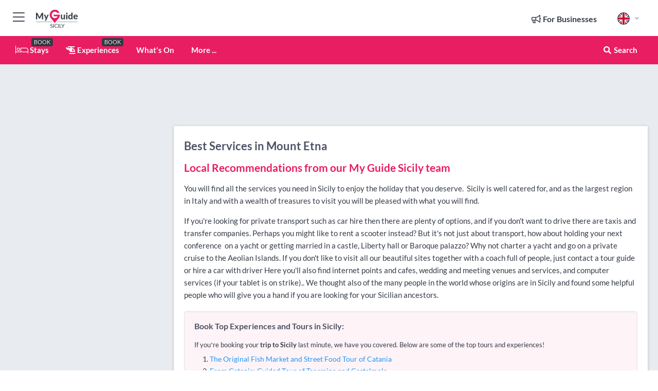

--- FILE ---
content_type: text/html; charset=utf-8
request_url: https://www.myguidesicily.com/services/mount-etna
body_size: 17274
content:



			<!DOCTYPE html>
			<!--[if IE 8]>          <html class="ie ie8"> <![endif]-->
			<!--[if IE 9]>          <html class="ie ie9"> <![endif]-->
			<!--[if gt IE 9]><!-->  <html> <!--<![endif]-->
			<html lang="en" >
				<!--<![endif]-->

				<head>

					
					<!-- Global site tag (gtag.js) - Google Analytics -->
					<script nonce="5067c5ce7a7c10a89d0dea7beebf6905" >

			 			window ['gtag_enable_tcf_support'] = true;  

			 		</script>

					<script nonce="5067c5ce7a7c10a89d0dea7beebf6905" async src="https://www.googletagmanager.com/gtag/js?id=G-1BJ0B91QPT"></script>
					<script nonce="5067c5ce7a7c10a89d0dea7beebf6905">
					  	window.dataLayer = window.dataLayer || [];
						function gtag(){dataLayer.push(arguments);}
			  			gtag('js', new Date());

			  			
					  	// gtag('config', 'G-1BJ0B91QPT');
					  	gtag('config', 'G-1BJ0B91QPT', {
					  	 	// 'campaign_source': 'Sicily',
					  	 	// 'content_group': 'Sicily',	
						  	'user_properties': {
						   	 	'website': 'Sicily'
						  	}
						});

					</script>


					
							<meta http-equiv="Content-type" content="text/html; charset=utf-8" />
		<title>Services in Mount Etna, Sicily</title>
		<meta name="facebook-domain-verification" content="ktqkjm91i37jwnqn6gifer0jtgd8ob" />
		<meta name="description" content="Services in Mount Etna, Sicily - You will find all the services you need in Sicily to enjoy the holiday that you deserve. &amp;nbsp;Sicily is well catered fo...">
		<meta name="keywords" content="Mount Etna Services, Sicily">
		<meta name="robots" content="noodp, index, follow" />
		<meta name="viewport" content="width=device-width, initial-scale=1">

		<link href='https://fonts.googleapis.com/css?family=Lato:300,400,700,900' rel='stylesheet' type='text/css'>
		
						<link rel="alternate" href="https://www.myguidesicily.com/services/mount-etna" hreflang="en" />
							
							<link rel="alternate" href="https://www.myguidesicily.com/services/mount-etna" hreflang="x-default" />
						<link rel="alternate" href="https://www.myguidesicily.com/es/servicios/mount-etna" hreflang="es" />
							
						<link rel="alternate" href="https://www.myguidesicily.com/fr/services/mount-etna" hreflang="fr" />
							
						<link rel="alternate" href="https://www.myguidesicily.com/pt/servicos/mount-etna" hreflang="pt" />
							
						<link rel="alternate" href="https://www.myguidesicily.com/it/servizi/mount-etna" hreflang="it" />
							
						<link rel="alternate" href="https://www.myguidesicily.com/de/dienstleistungen/mount-etna" hreflang="de" />
							
						<link rel="alternate" href="https://www.myguidesicily.com/nl/diensten/mount-etna" hreflang="nl" />
							
						<link rel="alternate" href="https://www.myguidesicily.com/no/tjenester/mount-etna" hreflang="no" />
							
						<link rel="alternate" href="https://www.myguidesicily.com/da/services/mount-etna" hreflang="da" />
							
						<link rel="alternate" href="https://www.myguidesicily.com/sv/tjanster/mount-etna" hreflang="sv" />
							
						<link rel="alternate" href="https://www.myguidesicily.com/ja/%E3%82%B5%E3%83%BC%E3%83%93%E3%82%B9/mount-etna" hreflang="ja" />
							
						<link rel="alternate" href="https://www.myguidesicily.com/fi/palvelut/mount-etna" hreflang="fi" />
							
						<link rel="alternate" href="https://www.myguidesicily.com/pl/uslugi/mount-etna" hreflang="pl" />
							
						<link rel="alternate" href="https://www.myguidesicily.com/ru/%D0%A3%D1%81%D0%BB%D1%83%D0%B3%D0%B8/mount-etna" hreflang="ru" />
							
		
	
		<meta name="google-site-verification" content="g-Hssh-jr_iFZzkQsW9QswVlqUzeLWIy9Lys_Od8z5c" />
		<meta name="ahrefs-site-verification" content="f60c15e269fc27ccdd109cbef095f33e8531889e234532880849b804da551c44">
		<link rel="dns-prefetch" href="//https://images.myguide-cdn.com">
		<link rel="preload" fetchpriority="high" as="image" href="https://images.myguide-cdn.com/cdn-cgi/image/height=35,format=auto,quality=85/images/myguide/logo-light/sicily.png">
		<link rel="preload" fetchpriority="high" as="image" href="https://images.myguide-cdn.com/cdn-cgi/image/height=35,format=auto,quality=85/images/myguide/logo-dark/sicily.png">
		<link rel="preload" fetchpriority="high" as="image" href="https://images.myguide-cdn.com/cdn-cgi/image/width=1200,format=auto,quality=85/images/myguide/myguide-travel-frame.jpg">

		

		
		
		
		<link rel="canonical" href="https://www.myguidesicily.com/services/mount-etna"  />
		
		

		<link rel="icon" href="https://images.myguide-cdn.com/favicons/favicon.ico" />
		<link rel="manifest" href="/manifest.json">
		<link rel="apple-touch-icon" sizes="57x57" href="https://images.myguide-cdn.com/favicons/apple-icon-57x57.png">
		<link rel="apple-touch-icon" sizes="60x60" href="https://images.myguide-cdn.com/favicons/apple-icon-60x60.png">
		<link rel="apple-touch-icon" sizes="72x72" href="https://images.myguide-cdn.com/favicons/apple-icon-72x72.png">
		<link rel="apple-touch-icon" sizes="76x76" href="https://images.myguide-cdn.com/favicons/apple-icon-76x76.png">
		<link rel="apple-touch-icon" sizes="114x114" href="https://images.myguide-cdn.com/favicons/apple-icon-114x114.png">
		<link rel="apple-touch-icon" sizes="120x120" href="https://images.myguide-cdn.com/favicons/apple-icon-120x120.png">
		<link rel="apple-touch-icon" sizes="144x144" href="https://images.myguide-cdn.com/favicons/apple-icon-144x144.png">
		<link rel="apple-touch-icon" sizes="152x152" href="https://images.myguide-cdn.com/favicons/apple-icon-152x152.png">
		<link rel="apple-touch-icon" sizes="180x180" href="https://images.myguide-cdn.com/favicons/apple-icon-180x180.png">
		<link rel="icon" type="image/png" sizes="192x192"  href="https://images.myguide-cdn.com/favicons/android-icon-192x192.png">
		<link rel="icon" type="image/png" sizes="32x32" href="https://images.myguide-cdn.com/favicons/favicon-32x32.png">
		<link rel="icon" type="image/png" sizes="96x96" href="https://images.myguide-cdn.com/favicons/favicon-96x96.png">
		<link rel="icon" type="image/png" sizes="16x16" href="https://images.myguide-cdn.com/favicons/favicon-16x16.png">
		<meta name="msapplication-TileImage" content="https://images.myguide-cdn.com/favicons/ms-icon-144x144.png">
		<meta name="msapplication-TileColor" content="#ffffff">
		<meta name="theme-color" content="#ffffff">
		<meta name="referrer" content="origin">


		<!-- CSS for IE -->
		<!--[if lte IE 9]>
			<link rel="stylesheet" type="text/css" href="css/ie.css" />
		<![endif]-->

		<!-- HTML5 shim and Respond.js IE8 support of HTML5 elements and media queries -->
		<!--[if lt IE 9]>
		  <script type='text/javascript' src="https://html5shiv.googlecode.com/svn/trunk/html5.js"></script>
		  <script type='text/javascript' src="https://cdnjs.cloudflare.com/ajax/libs/respond.js/1.4.2/respond.js"></script>
		<![endif]-->

		
		<meta name="yandex-verification" content="af9c3905eb736483" />
		
		<meta name="p:domain_verify" content="9f2d0fd09100c83e1e9462f55da3ba0a"/>


		<meta property="og:title" content="Services in Mount Etna, Sicily"/>
		<meta property="og:url" content="https://www.myguidesicily.com/services/mount-etna" />
		<meta property="og:type" content="website"/>
		<meta property="og:site_name" content="My Guide Sicily"/>
		<meta property="og:description" content="Services in Mount Etna, Sicily - You will find all the services you need in Sicily to enjoy the holiday that you deserve. &amp;nbsp;Sicily is well catered fo..." />
		<meta property="og:brand" content="Services in Mount Etna, Sicily">

					<meta property="og:locale" content="en_GB"/>
					<meta property="og:locale:alternate" content="es_ES"/>
					<meta property="og:locale:alternate" content="fr_FR"/>
					<meta property="og:locale:alternate" content="pt_PT"/>
					<meta property="og:locale:alternate" content="it_IT"/>
					<meta property="og:locale:alternate" content="de_DE"/>
					<meta property="og:locale:alternate" content="nl_NL"/>
					<meta property="og:locale:alternate" content="no_NO"/>
					<meta property="og:locale:alternate" content="da_DK"/>
					<meta property="og:locale:alternate" content="sv_SE"/>
					<meta property="og:locale:alternate" content="ja_JP"/>
					<meta property="og:locale:alternate" content="fi_FI"/>
					<meta property="og:locale:alternate" content="pl_PL"/>
					<meta property="og:locale:alternate" content="ru_RU"/>

		
		
		
		<meta property="og:image" content="https://images.myguide-cdn.com/sicily/categories/large/104546-427031.jpg" />

		
		
		
		<meta property="product:category" content="Services"/>
		
		<meta property="product:location" content="Sicily"/>
		<meta property="product:region" content="Mount Etna"/>
		<meta property="product:categoryPage" content="Services"/>
		
		
		<meta property="product:country" content="Italy"/>
		
		


		
		
		
		
		
		
	
		<meta itemprop="name" content="Services in Mount Etna, Sicily">
		<meta itemprop="description" content="Services in Mount Etna, Sicily - You will find all the services you need in Sicily to enjoy the holiday that you deserve. &amp;nbsp;Sicily is well catered fo...">
		<meta itemprop="image" content="https://images.myguide-cdn.com/sicily/categories/large/104546-427031.jpg">


		<meta name="twitter:card" content="summary">
		<meta name="twitter:site" content="@MyGuideNetwork">
		
		<meta name="twitter:title" content="Services in Mount Etna, Sicily">
		<meta name="twitter:description" content="Services in Mount Etna, Sicily - You will find all the services you need in Sicily to enjoy the holiday that you deserve. &amp;nbsp;Sicily is well catered fo...">
		<meta name="twitter:image" content="https://images.myguide-cdn.com/sicily/categories/large/104546-427031.jpg">

		<meta name="google-site-verification" content="6h6jNsF2E76IFGQ-53vI62FusaH4Rx7G6HwIvLLkQdI" />
		<meta name="google-adsense-account" content="ca-pub-6651265782782197">	




		<link href="https://cache.myguide-network.com//_cache/c7cbef82892739a3c14f125617b5f814.css" rel="stylesheet" type='text/css'>



			
		

			<script nonce="5067c5ce7a7c10a89d0dea7beebf6905" async src="https://securepubads.g.doubleclick.net/tag/js/gpt.js"></script>
			<script nonce="5067c5ce7a7c10a89d0dea7beebf6905">
				var gptadslots = [];
			  	var googletag = googletag || {};
	  			googletag.cmd = googletag.cmd || [];

				googletag.cmd.push(function() {
				gptadslots.push(googletag.defineSlot('/36886427/sicily_mpu1_300x250', [300, 250], 'mpu1_300x250').addService(googletag.pubads()));
				gptadslots.push(googletag.defineSlot('/36886427/sicily_mpu2_300x250', [300, 250], 'mpu2_300x250').addService(googletag.pubads()));
				gptadslots.push(googletag.defineSlot('/36886427/sicily_mpu3_300x250', [300, 250], 'mpu3_300x250').addService(googletag.pubads()));

				
				gptadslots.push(googletag.defineSlot('/36886427/sicily_top_728x90', [728, 90], 'top_728x90').addService(googletag.pubads()));
				gptadslots.push(googletag.defineSlot('/36886427/sicily_mpu1_300x600', [300, 600], 'mpu1_300x600').addService(googletag.pubads()));
				gptadslots.push(googletag.defineSlot('/36886427/sicily_mpu1_728x90', [728, 90], 'mpu1_728x90').addService(googletag.pubads()));
				gptadslots.push(googletag.defineSlot('/36886427/sicily_top_320x50', [320, 50], 'top_320x50').addService(googletag.pubads()));
				gptadslots.push(googletag.defineSlot('/36886427/sicily_mpu1_320x50', [320, 50], 'mpu1_320x50').addService(googletag.pubads()));

				googletag.pubads().enableSingleRequest();
				googletag.pubads().setTargeting("PageLink","/services/mount-etna");
				googletag.pubads().setTargeting("PageType","Category");
				googletag.pubads().setTargeting("PageID","104662");
				googletag.pubads().setTargeting("Lang","en");
				googletag.pubads().setTargeting("Page","Free");
				googletag.pubads().setTargeting("Category","Services");
				
				googletag.enableServices();
				});


				// googletag.cmd.push(function() { googletag.display('mpu1_300x250'); });
				// googletag.cmd.push(function() { googletag.display('top_728x90'); });
				// googletag.cmd.push(function() { googletag.display('top_320x50'); });
			</script>

		
		
		<!-- GetYourGuide Analytics -->

		<script>
		window.addEventListener('load', function() {
			var gygScript = document.createElement('script');
			gygScript.src = "https://widget.getyourguide.com/dist/pa.umd.production.min.js";
			gygScript.async = true;
			gygScript.defer = true;

			gygScript.dataset.gygPartnerId = "GIYFBFF";
			gygScript.dataset.gygGlobalAutoInsert = "true";
			gygScript.dataset.gygGlobalAutoInsertLimit = "8";
			gygScript.dataset.gygGlobalCmp = "auto-insertion";
			gygScript.dataset.gygGlobalAllowedHostCssSelector = ".gygauto";
			gygScript.dataset.gygGlobalExcludedHostUrls = "";
			gygScript.dataset.gygGlobalAllowedHostPathPrefixes = "";
			gygScript.dataset.gygGlobalExcludedKeywords = "";

			document.body.appendChild(gygScript);
		});
		</script>



			<script src="https://www.google.com/recaptcha/enterprise.js?render=6LduFhgrAAAAACFpapDObcxwzn2yMpn2lP5jxegn" async defer></script>

				</head>

				<body class="no-trans front-page browse" 
					ng-app="siteApp" 
					id="MainAppCtrl" 
					ng-controller="AppController" 
					ng-init="$root.activeLanguage = 'en'; init({
						location: 'sicily',
						ga4key: '',
						slug: '/services/mount-etna',
						title: 'Services in Mount Etna, Sicily',
						popup: '',
						actionToken: 'af5620e7b60904acb002120d0f656dcbebd859cf18a99de2a2f54234a6dc62e0',
						lastAction: '',
                        userId: '',
						    googleSignIn: {
                                clientId :'620088340861-8ek878891c5o7ec7gredhui5eqqdph00.apps.googleusercontent.com'
                            },
                        
						view: 'services'
					});"


					>
				

					<div id="page-wrapper">


							





			<header id="header" class="navbar-static-top sticky-header ">
				<div class="topnav">
					<div class="container text-center">
						<ul class="quick-menu pull-left">
							<li >

								<a  id="menu-01" href="#mobile-menu-01" title="Toggle Menu" data-toggle="collapse" class="btn-block1 mobile-menu-toggle">
									<i class="fal fa-bars fa-fw"></i>
									<i class="fal fa-times fa-fw"></i>
								</a>

								
							</li>

						
							<li>
								<span class="logo navbar-brand">
									<a href="/" title="My Guide Sicily">
										<div ng-controller="SeasonCtrl" ng-class="seasonClass">
											<img loading="lazy" class="logo-dark" src="https://images.myguide-cdn.com/cdn-cgi/image/height=35,format=auto,quality=85/images/myguide/logo-dark/sicily.png" alt="My Guide Sicily" />
										</div>
									</a>
								</span>
							</li>
						</ul>

						<ul class="social-icons clearfix pull-right">
							
							

							<li   ng-show="$root.cart.count" ng-controller="OrderController" ng-cloak data-toggle="tooltip" data-placement="bottom" title="Shopping Cart">
								<a ng-click="openModal('/order/modal?init=summary&orderID='+ $root.cart.orderId, null, false, 'dialog-centered');" class="btn-block relative cartIcon" > 
									<span class="fa fa-shopping-cart" title='#{[{$root.cart.orders.id}]}'></span>
									<label class="hide">Orders</label>
									<div ng-show="$root.cart.count" class="ng-cloak 1pulsing-notification" ng-class="{'pulsing-notification' : $root.cart.count }">
										<small ng-bind="$root.cart.count"></small>
									</div>
								</a>
							</li>



							

								
							
								
								<li class="forBusiness">
									<a href="/for-businesses" 
										class="btn-block">
										<span class="far fa-fw fa-bullhorn"></span>
										<span><strong>For Businesses</strong></span>
									</a>
								</li>
							
								<li id="languagePicker" class="dropdown">
									<a class="dropdown-toggle" id="dropdownMenu3" data-toggle="dropdown">
												<span class="flag-icon flag-icon-squared flag-icon-gb mr5"></span>
										<i class="far fa-angle-down hidden-xs"></i>
									</a>
									<ul class="dropdown-menu dropdown-menu-left" aria-labelledby="dropdownMenu2">
												<li>
															<a href="/es/servicios/mount-etna">
																<span class="flag-icon flag-icon-squared flag-icon-es mr5"></span>
																<small>Spanish</small>
															</a>
												</li>
												<li>
															<a href="/fr/services/mount-etna">
																<span class="flag-icon flag-icon-squared flag-icon-fr mr5"></span>
																<small>French</small>
															</a>
												</li>
												<li>
															<a href="/pt/servicos/mount-etna">
																<span class="flag-icon flag-icon-squared flag-icon-pt mr5"></span>
																<small>Portuguese</small>
															</a>
												</li>
												<li>
															<a href="/it/servizi/mount-etna">
																<span class="flag-icon flag-icon-squared flag-icon-it mr5"></span>
																<small>Italian</small>
															</a>
												</li>
												<li>
															<a href="/de/dienstleistungen/mount-etna">
																<span class="flag-icon flag-icon-squared flag-icon-de mr5"></span>
																<small>German</small>
															</a>
												</li>
												<li>
															<a href="/nl/diensten/mount-etna">
																<span class="flag-icon flag-icon-squared flag-icon-nl mr5"></span>
																<small>Dutch</small>
															</a>
												</li>
												<li>
															<a href="/no/tjenester/mount-etna">
																<span class="flag-icon flag-icon-squared flag-icon-no mr5"></span>
																<small>Norwegian</small>
															</a>
												</li>
												<li>
															<a href="/da/services/mount-etna">
																<span class="flag-icon flag-icon-squared flag-icon-dk mr5"></span>
																<small>Danish</small>
															</a>
												</li>
												<li>
															<a href="/sv/tjanster/mount-etna">
																<span class="flag-icon flag-icon-squared flag-icon-sv mr5"></span>
																<small>Swedish</small>
															</a>
												</li>
												<li>
															<a href="/ja/%E3%82%B5%E3%83%BC%E3%83%93%E3%82%B9/mount-etna">
																<span class="flag-icon flag-icon-squared flag-icon-jp mr5"></span>
																<small>Japanese</small>
															</a>
												</li>
												<li>
															<a href="/fi/palvelut/mount-etna">
																<span class="flag-icon flag-icon-squared flag-icon-fi mr5"></span>
																<small>Finnish</small>
															</a>
												</li>
												<li>
															<a href="/pl/uslugi/mount-etna">
																<span class="flag-icon flag-icon-squared flag-icon-pl mr5"></span>
																<small>Polish</small>
															</a>
												</li>
												<li>
															<a href="/ru/%D0%A3%D1%81%D0%BB%D1%83%D0%B3%D0%B8/mount-etna">
																<span class="flag-icon flag-icon-squared flag-icon-ru mr5"></span>
																<small>Russian</small>
															</a>
												</li>
									</ul>
								</li>


							
						</ul>
					</div>
				</div>


				<div class="main-header ">
					
					<div class="container">

						<nav class="scrollmenu" role="navigation">
							<ul class="menu">



									

										<li id="homepage" >
											<a href="/">
												<i class="fal fa-bed fa-lg"></i> Stays
											</a>
											<small class="label dark">BOOK</small>
											
										</li>



									

														<li id="experiences" >
															<a href="/experiences"><i class="fas fa-helicopter"></i> Experiences</a>
															<small class="label dark">BOOK</small>
														</li>


										<li id="whatson" >
											<a href="/events">What's On</a>
										</li>



									
									
									





									<li>
											<a ng-href="" ng-click="openModal('/modal/menu', null, false, 'dialog-centered modal-lg');" class="btn-block">
												More ...
											</a>
									</li>

											<li class="pull-right" data-toggle="tooltip" data-placement="bottom" title="Search Website">
												<a class="btn-block noarrows" data-fancybox data-options='{"smallBtn":false, "buttons":false}' data-src="#filters" href="javascript:;" ng-click="$root.searchQuery=''; $root.searchTotal=1">
													<span class="fa fa-fw fa fa-search"></span> Search
												</a>
											</li>
							</ul>
						</nav>
					</div>

					
				</div>



				<nav id="mobile-menu-01" class="mobile-menu collapse width" aria-expanded="false" ng-cloak>
	                
					
					<a id="menu-01" href="#mobile-menu-01" title="Toggle Menu" data-toggle="collapse" class="mobile-menu-toggle">
							<i class="fal fa-times fa-fw"></i>
						</a>

	                <ul id="mobile-primary-menu" class="menu">

	                	<li ng-if="!$root.user.id" ng-cloak class="loginButton">
							

							<button ng-if="!$root.user.id" ng-click="openModal('/modal/users/auth', null, false, 'dialog-centered');" type="button" class="ng-scope">
                                Login / Sign Up         
                            </button>
						</li>
					
						
						<li ng-if="$root.user.id" ng-cloak class="loginButton menu-item-has-children">
							<a role="button" data-toggle="collapse" href="#profileMenuCollapse" aria-expanded="false" aria-controls="profileMenuCollapse">
								<img ng-if="$root.user.social.facebook.id"
									ng-src="{[{'https://graph.facebook.com/'+ $root.user.social.facebook.id + '/picture?type=large'}]}" 
									alt="{[{$root.user.fullName}]}">
								<img ng-if="!$root.user.social.facebook.id"
									ng-src="https://images.myguide-cdn.com/cdn-cgi/image/height=45,format=auto,quality=85/images/author-placeholder.jpg" 
									alt="{[{$root.user.fullName}]}">
								Hello {[{$root.user.name}]} <i class="fal fa-angle-down"></i>
							</a>
							<div class="submenu collapse" id="profileMenuCollapse">
								<ul>
									<li>
										<a ng-href="/profile">
											Profile
										</a>
									</li>
									<li>
										<a ng-href="/order-history">
											Your Orders
										</a>
									</li>
									<li>
										<a ng-href="/lists">
											My Guides
										</a>
									</li>
									<li>
										<a ng-click="userLogout({
											rid: 'READER_ID',
											url: 'https://www.myguidesicily.com/services/mount-etna',
											return: 'https://www.myguidesicily.com/services/mount-etna'
										}, true)" ng-href="">
										Logout
										</a>
									</li>
								</ul>
								<div class="space-sep10"></div>
							</div>
						</li>
						<div class="separator"></div>
					


							<li>
								<a href="/for-businesses">
									<i class="fal fa-bullhorn"></i> Add a Business
								</a>
							</li>

							<li>
								<a href="/addcompany">
									<i class="fal fa-check"></i> Claim your Business
								</a>
							</li>

							<li>
								<a href="/promote-events">
									<i class="fal fa-calendar-alt"></i> Promote Events
								</a>
							</li>

							<div class="space-sep10"></div>
							<div class="separator"></div>

						
						

							<li class="menu-item-has-children">
								<a role="button" data-toggle="collapse" href="#eventsMenuCollapse" aria-expanded="false" aria-controls="eventsMenuCollapse">
									<i class="fas fa-calendar-alt"></i> What's On Sicily<i class="fal fa-angle-down"></i>
								</a>
								<div class="submenu collapse" id="eventsMenuCollapse">
									<ul>
										<li><a href="/events">All Events in Sicily</a></li>

											<li><a href="/events/this-weekend">This Weekend</a></li>
											<li><a href="/events/today">Today</a></li>
											<li><a href="/events/next-week">Next Week</a></li>
											<li><a href="/events/tomorrow">Tomorrow</a></li>

											<li><a href="/events/january-2026">January 2026</a></li>
											<li><a href="/events/february-2026">February 2026</a></li>
											<li><a href="/events/march-2026">March 2026</a></li>
											<li><a href="/events/april-2026">April 2026</a></li>
											<li><a href="/events/may-2026">May 2026</a></li>
											<li><a href="/events/june-2026">June 2026</a></li>
											<li><a href="/events/july-2026">July 2026</a></li>
											<li><a href="/events/august-2026">August 2026</a></li>
									</ul>
								</div>
							</li>
							<div class="space-sep10"></div>
							<div class="separator"></div>



							<li id="homepage" >
								<a href="/">
									<i class="fal fa-bed fa-lg"></i> Stays
									<small class="label pink">BOOK</small>
								</a>
							</li>





												<li>
													<a href="/experiences"> 
														<i class="fas fa-helicopter"></i> Experiences
														<small class="label pink">BOOK</small>
													
													</a>
												</li>

						
						<div class="space-sep10"></div>
						<div class="separator"></div>							


						
										<li><a href="/accommodation">Accommodation</a></li>
										<li><a href="/restaurants">Restaurants</a></li>
										<li><a href="/nightlife">Nightlife</a></li>
										<li><a href="/things-to-do">Things To Do</a></li>
										<li><a href="/sights-and-attractions">Sights and Attractions</a></li>
										<li><a href="/shopping">Shopping</a></li>
										<li><a href="/services">Services</a></li>

						<div class="space-sep10"></div>
						<div class="separator"></div>




						
						

						
							<li class="">
								<a href="/regional-information">Regional Info</a>
							</li>
					</ul>
	            </nav>

				<nav id="mobile-menu-02" class="mobile-menu collapse " aria-expanded="false">
					<a id="menu-02" href="#mobile-menu-02" title="Search" data-toggle="collapse" class="mobile-menu-toggle filter">
						
					</a>
					

					<ul class="iconList clearfix">
	    					<li>

	    						<a ng-href ng-click="openModal('/modal/users/auth', null, false, 'dialog-centered');" class="btn-block relative cartIcon"><i class="fa fa-user"></i> <span>View Profile</span></a></li>
							<li>
								<a ng-href ng-click="openModal('/modal/users/auth', null, false, 'dialog-centered');" class="btn-block relative cartIcon"><i class="fa fa-shopping-cart"></i> <span>Your Orders</span></a>
							</li>
	    					<li>
								<a ng-href ng-click="openModal('/modal/users/auth', null, false, 'dialog-centered');" class="btn-block relative cartIcon"> 
									<i class="fa fa-list"></i> <span>My Guides</span>
								</a>
							</li>
		    				<li>
		    					<a ng-href ng-click="openModal('/modal/users/auth', null, false, 'dialog-centered');"><i class="fa fa-sign-in"></i><span>Login</span></a>
		    				</li>
		    		</ul>
						<div class="logIn">
							<p>Log in for great & exciting features!</p> <img width="53" height="29" src="https://images.myguide-cdn.com/images/myguide/icons/arrow.png" alt="Arrow">
						</div>
	            </nav>

			</header>
	





							

								 <script type="application/ld+json">{
    "@context": "http:\/\/schema.org",
    "@type": "Organization",
    "name": "My Guide Sicily",
    "url": "https:\/\/www.myguidesicily.com",
    "logo": {
        "@context": "http:\/\/schema.org",
        "@type": "ImageObject",
        "url": "https:\/\/images.myguide-cdn.com\/images\/myguide\/logo-dark\/sicily.png"
    }
}</script>
 <script type="application/ld+json">{
    "@context": "http:\/\/schema.org",
    "@type": "WebSite",
    "name": "My Guide Sicily",
    "url": "https:\/\/www.myguidesicily.com"
}</script>
 <script type="application/ld+json">{
    "@context": "http:\/\/schema.org",
    "@type": "BreadcrumbList",
    "itemListElement": [
        {
            "@type": "ListItem",
            "position": 1,
            "item": {
                "@id": "\/",
                "name": "Sicily"
            }
        },
        {
            "@type": "ListItem",
            "position": 2,
            "item": {
                "@id": "\/services",
                "name": "Services"
            }
        },
        {
            "@type": "ListItem",
            "position": 3,
            "item": {
                "@id": "\/services\/mount-etna",
                "name": "Mount Etna"
            }
        }
    ]
}</script>
 <script type="application/ld+json">{
    "@context": "http:\/\/schema.org",
    "@graph": [
        {
            "@context": "http:\/\/schema.org",
            "@type": "SiteNavigationElement",
            "@id": "https:\/\/www.myguidesicily.com#menu",
            "name": "Stays",
            "url": "https:\/\/www.myguidesicily.com\/"
        },
        {
            "@context": "http:\/\/schema.org",
            "@type": "SiteNavigationElement",
            "@id": "https:\/\/www.myguidesicily.com#menu",
            "name": "Experiences",
            "url": "https:\/\/www.myguidesicily.com\/experiences"
        },
        {
            "@context": "http:\/\/schema.org",
            "@type": "SiteNavigationElement",
            "@id": "https:\/\/www.myguidesicily.com#menu",
            "name": "Events in Sicily",
            "url": "https:\/\/www.myguidesicily.com\/events"
        },
        {
            "@context": "http:\/\/schema.org",
            "@type": "SiteNavigationElement",
            "@id": "https:\/\/www.myguidesicily.com#menu",
            "name": "Accommodation",
            "url": "https:\/\/www.myguidesicily.com\/accommodation"
        },
        {
            "@context": "http:\/\/schema.org",
            "@type": "SiteNavigationElement",
            "@id": "https:\/\/www.myguidesicily.com#menu",
            "name": "Restaurants",
            "url": "https:\/\/www.myguidesicily.com\/restaurants"
        },
        {
            "@context": "http:\/\/schema.org",
            "@type": "SiteNavigationElement",
            "@id": "https:\/\/www.myguidesicily.com#menu",
            "name": "Nightlife",
            "url": "https:\/\/www.myguidesicily.com\/nightlife"
        },
        {
            "@context": "http:\/\/schema.org",
            "@type": "SiteNavigationElement",
            "@id": "https:\/\/www.myguidesicily.com#menu",
            "name": "Things To Do",
            "url": "https:\/\/www.myguidesicily.com\/things-to-do"
        },
        {
            "@context": "http:\/\/schema.org",
            "@type": "SiteNavigationElement",
            "@id": "https:\/\/www.myguidesicily.com#menu",
            "name": "Sights and Attractions",
            "url": "https:\/\/www.myguidesicily.com\/sights-and-attractions"
        },
        {
            "@context": "http:\/\/schema.org",
            "@type": "SiteNavigationElement",
            "@id": "https:\/\/www.myguidesicily.com#menu",
            "name": "Shopping",
            "url": "https:\/\/www.myguidesicily.com\/shopping"
        },
        {
            "@context": "http:\/\/schema.org",
            "@type": "SiteNavigationElement",
            "@id": "https:\/\/www.myguidesicily.com#menu",
            "name": "Services",
            "url": "https:\/\/www.myguidesicily.com\/services"
        },
        {
            "@context": "http:\/\/schema.org",
            "@type": "SiteNavigationElement",
            "@id": "https:\/\/www.myguidesicily.com#menu",
            "name": "Regional Info",
            "url": "https:\/\/www.myguidesicily.com\/regional-information"
        },
        {
            "@context": "http:\/\/schema.org",
            "@type": "SiteNavigationElement",
            "@id": "https:\/\/www.myguidesicily.com#menu",
            "name": "Sicily Travel Guide",
            "url": "https:\/\/www.myguidesicily.com\/travel-articles"
        }
    ]
}</script>
 <script type="application/ld+json">{
    "@context": "http:\/\/schema.org",
    "@type": "ItemList",
    "url": "https:\/\/www.myguidesicily.com\/services\/mount-etna",
    "name": "Services in Mount Etna, Sicily",
    "description": "Services in Mount Etna, Sicily - You will find all the services you need in Sicily to enjoy the holiday that you deserve. &amp;nbsp;Sicily is well catered fo...",
    "itemListElement": [
        {
            "@type": "ListItem",
            "position": 1,
            "item": {
                "@type": "Event",
                "startDate": "2026-01-28",
                "name": "Guided Excursions Byron",
                "description": "Trekking, snow-trekking, bird watching, nature exploring, hiking with qualified guides, camping on Mount Etna,transfer service...the list goes on and on at Byron.........",
                "image": "https:\/\/images.myguide-cdn.com\/sicily\/companies\/guided-excursions-byron\/large\/guided-excursions-byron-216085.jpg",
                "url": "https:\/\/www.myguidesicily.com\/things-to-do\/guided-excursions-byron",
                "location": {
                    "@type": "Place",
                    "name": "Sicily",
                    "address": {
                        "@type": "PostalAddress",
                        "addressLocality": "Sicily",
                        "addressCountry": "Italy"
                    },
                    "geo": {
                        "@type": "GeoCoordinates",
                        "latitude": 37.75121,
                        "longitude": 14.993411
                    }
                }
            }
        },
        {
            "@type": "ListItem",
            "position": 2,
            "item": {
                "@type": "Event",
                "startDate": "2026-01-28",
                "name": "Truvatura",
                "description": "Guided trekking and hiking tours through forests, inside craters and caves, walking along old magma flows and lunar landscapes.\r\nThis is Mount Etna!............",
                "image": "https:\/\/images.myguide-cdn.com\/sicily\/companies\/truvatura\/large\/truvatura-217050.jpg",
                "url": "https:\/\/www.myguidesicily.com\/things-to-do\/truvatura",
                "location": {
                    "@type": "Place",
                    "name": "Sicily",
                    "address": {
                        "@type": "PostalAddress",
                        "addressLocality": "Sicily",
                        "addressCountry": "Italy"
                    },
                    "geo": {
                        "@type": "GeoCoordinates",
                        "latitude": 37.75,
                        "longitude": 15
                    }
                }
            }
        },
        {
            "@type": "ListItem",
            "position": 3,
            "item": {
                "@type": "Event",
                "startDate": "2026-01-28",
                "name": "Gambino Vini",
                "description": "On the eastern side of Mount Etna, in the woods of the National Park and facing the sea of Taormina, the Gambino vineyards are a pleasure for your senses and for your hea",
                "image": "https:\/\/images.myguide-cdn.com\/sicily\/companies\/gambino-vini\/large\/gambino-vini-216820.jpg",
                "url": "https:\/\/www.myguidesicily.com\/sights-and-attractions\/gambino-vini",
                "location": {
                    "@type": "Place",
                    "name": "Sicily",
                    "address": {
                        "@type": "PostalAddress",
                        "streetAddress": "Contrada Petto Dragone, Linguaglossa",
                        "postalCode": 95015,
                        "addressLocality": "Sicily",
                        "addressCountry": "Italy"
                    },
                    "geo": {
                        "@type": "GeoCoordinates",
                        "latitude": 37.842771,
                        "longitude": 15.141768
                    }
                }
            }
        },
        {
            "@type": "ListItem",
            "position": 4,
            "item": {
                "@type": "Event",
                "startDate": "2026-01-28",
                "name": "Gruppo Guide Etna Nord",
                "description": "How does the idea of skiing on the highest active volcano in the Europe sound to you combined with a visit to the Grotta del Gelo, the Ice Cave? Interested? Then get in t",
                "image": "https:\/\/images.myguide-cdn.com\/sicily\/companies\/gruppo-guide-etna-nord\/large\/gruppo-guide-etna-nord-218184.jpg",
                "url": "https:\/\/www.myguidesicily.com\/things-to-do\/gruppo-guide-etna-nord",
                "location": {
                    "@type": "Place",
                    "name": "Sicily",
                    "address": {
                        "@type": "PostalAddress",
                        "streetAddress": "Via Roma, 93, Linguaglossa",
                        "addressLocality": "Sicily",
                        "addressCountry": "Italy"
                    },
                    "geo": {
                        "@type": "GeoCoordinates",
                        "latitude": 37.84227,
                        "longitude": 15.14242
                    }
                }
            }
        },
        {
            "@type": "ListItem",
            "position": 5,
            "item": {
                "@type": "Event",
                "startDate": "2026-01-28",
                "name": "Etna Experience",
                "description": "For those who think that Sicily is only sun, beach, sea and sand let me tell you: you are wrong! Sicily is sun, beach, sea, sand and ETNA, and the best way to discover Et",
                "image": "https:\/\/images.myguide-cdn.com\/sicily\/companies\/etna-experience\/large\/etna-experience-220044.jpg",
                "url": "https:\/\/www.myguidesicily.com\/things-to-do\/etna-experience",
                "location": {
                    "@type": "Place",
                    "name": "Sicily",
                    "address": {
                        "@type": "PostalAddress",
                        "addressLocality": "Sicily",
                        "addressCountry": "Italy"
                    },
                    "geo": {
                        "@type": "GeoCoordinates",
                        "latitude": 37.499693,
                        "longitude": 15.080959
                    }
                }
            }
        }
    ]
}</script>




								<section id="content">
									<div class="container">
										<div class="row">

											<div class="sidebar hidden-sm hidden-xs col-md-3">
																<div class="clearfix"></div>
			<div class="advert">

							<script async src="https://pagead2.googlesyndication.com/pagead/js/adsbygoogle.js?client=ca-pub-6651265782782197"
							     crossorigin="anonymous"></script>
							<!-- MPU1 -->
							<ins class="adsbygoogle"
							     style="display:block"
							     data-ad-client="ca-pub-6651265782782197"
							     data-ad-slot="6983515904"
							     data-ad-format="auto"
							     data-full-width-responsive="true"></ins>
							<script>
							     (adsbygoogle = window.adsbygoogle || []).push({});
							</script>

					
			</div>
			<div class="clearfix"></div>




														<div class="advert skyscraper">

			
						<a title="View All Experiences" href="/experiences">
							<img loading="lazy" src="https://images.myguide-cdn.com/cdn-cgi/image/width=350,format=auto,quality=85/advertising/gyg_en.png" height="auto" width="350" alt="Ad Placeholder">
						</a>



			
	</div>

															<div class="clearfix"></div>
		<div class="advert">

			


						<script async src="https://pagead2.googlesyndication.com/pagead/js/adsbygoogle.js?client=ca-pub-6651265782782197"
						     crossorigin="anonymous"></script>
						<ins class="adsbygoogle"
						     style="display:block"
						     data-ad-format="fluid"
						     data-ad-layout-key="-fb+5w+4e-db+86"
						     data-ad-client="ca-pub-6651265782782197"
						     data-ad-slot="8488169263"></ins>
						<script>
						     (adsbygoogle = window.adsbygoogle || []).push({});
						</script>

						
							
						<div 
								class="trackClick" 
								data-affiliate="GetYourGuide" 
								data-track="affiliatelink"  
								data-view="browse"
								data-type="browse" 
								data-typeid="104662" 
								data-ref="widget_auto"
								data-gyg-widget="auto" 
								data-gyg-number-of-items="5"
								data-gyg-locale-code="en-GB" 
								data-gyg-currency="EUR" 
								data-gyg-cmp=""
								data-gyg-partner-id="GIYFBFF"></div>



					
					
		</div>

											</div>
											
											<div id="main" class="col-sm-12 col-md-9">
																<div class="advert leaderboard">

							<div id="top_728x90">
								<script async src="https://pagead2.googlesyndication.com/pagead/js/adsbygoogle.js?client=ca-pub-6651265782782197"
								     crossorigin="anonymous"></script>
								<!-- Leaderboard1 -->
								<ins class="adsbygoogle"
								     style="display:inline-block;width:728px;height:90px"
								     data-ad-client="ca-pub-6651265782782197"
								     data-ad-slot="4539684967"></ins>
								<script>
								     (adsbygoogle = window.adsbygoogle || []).push({});
								</script>
							</div>

							<div class="callToAction">
								<div>Want to Run Your Own<br><strong>My Guide Website</strong>?</div>
								<a class="pink" href="https://www.myguide-network.com/franchise" target="_blank"><i class="fa fa-info-circle"></i> Find Out More</a>
							</div>
						
									

			</div>

													







														
	<div class="post box-shadow">


		
		
		
		<div class="details bs">
			<div class="post-content">
					
					
					<h1>
					
					Best 
					Services in Mount Etna
					
					
					</h1>


					

					
					

					<h2 class="pink">Local Recommendations from our My Guide Sicily team</h2>
					<p>
					<p>You will find all the services you need in Sicily to enjoy the holiday that you deserve. &nbsp;Sicily is well catered for, and as the largest region in Italy and with a wealth of treasures to visit you will be pleased with what you will find.</p>

<p>If you're looking for private transport such as car hire&nbsp;then there are plenty of options, and if you don't want to drive there are taxis and transfer companies. Perhaps you might like to rent a scooter instead? But it's not just about transport, how about holding your next conference&nbsp; on a yacht or getting married in a castle, Liberty hall or Baroque palazzo? Why not charter a yacht and go on a private cruise to the Aeolian Islands. If you don't like to visit all our beautiful sites together with a coach full of people, just contact a tour guide or hire a car with driver Here you'll also find internet points and cafes, wedding and meeting venues and services, and computer services (if your tablet is on strike).. We thought also of the many people in the world whose origins are in Sicily and found some helpful people who will give you a hand if you are looking for your Sicilian ancestors.</p>

					</p>

				<div class="space-sep5"></div>




								<div class="well pink-bg-lighter2">
									<h5>Book Top Experiences and Tours in Sicily:</h5>		
									<small>If youʻre booking your <strong>trip to Sicily</strong> last minute, we have you covered. Below are some of the top tours and experiences!</small>			
									<div class="space-sep5"></div>			
									<ul class="list-decimal">
											<li><a target="_blank" href="/experiences/the-original-fish-market-and-street-food-tour-of-catania">The Original Fish Market and Street Food Tour of Catania</a></li>
											<li><a target="_blank" href="/experiences/from-catania-guided-tour-of-taormina-and-castelmola">From Catania: Guided Tour of Taormina and Castelmola</a></li>
											<li><a target="_blank" href="/experiences/mount-etna-summit-crater-trek-with-cable-car">Mount Etna: Summit Crater Trek with Cable Car</a></li>
											<li><a target="_blank" href="/experiences/catania-taormina-the-godfather-filming-locations-tour">Catania/Taormina: The Godfather Filming Locations Tour</a></li>
											<li><a target="_blank" href="/experiences/catania-noto-modica-and-ragusa-ibla-baroque-tour">Catania: Noto, Modica and Ragusa Ibla Baroque Tour</a></li>
									</ul>

											<div class="space-sep10"></div>			
											<a target="_blank" class="button big " title="View All Experiences" href="/experiences">View All Experiences</a>
								</div>

							
				<div class="space-sep5"></div>
			</div>
		</div>
	</div>



					<div class="space-sep20"></div>
					<div class="sort-by-section row">
						
						<div class="nopadding row">
							<div class="col-xs-12 col-md-12">
								<div class="search">
									<a class="noarrows" data-fancybox data-options='{"smallBtn":false, "buttons":false}' data-src="#filters" href="javascript:;">
										<div class="bg">
											<i class="fa fa-search"></i>
										</div>
										<span class="inputButton">Filter <strong>Services</strong> in Mount Etna</span>
									</a>
								</div>
							</div>						
						</div>
						<div class="clearfix"></div>
					</div>

				<div class="space-sep5"></div>



	<div ng-controller="PaginationCtrl" ng-init="init('', '', 'd62d282ab9160a82aa101ded55f5f2ad')">
		<div id="scrollingcontent" >
				
			<div class="company-list listing-style3 services">
				    <div class="listitempage row list-items bigItems cardItems" data-url="/services/mount-etna">
       

                <div class="list-items">
                    <div class="item whatson listitem" data-page-url="/services/mount-etna">
                        <div class="absolute" data-toggle="tooltip" data-placement="bottom" title="Add to My Guide">
                                <a class="iconButton" title="Add to My Guide" ng-click="openModal('/modal/users/auth', null, false, 'dialog-centered');"><i class="far fa-plus"></i></a>
                            
                        </div>
                        <a target="_blank" class="hoverZoom" href="/things-to-do/guided-excursions-byron">
                            <div class="list-image">
                                <figure  >
                                    <figcaption class="entry-date mainEvents">
                                    </figcaption>


                                    <img class="zoom" loading="lazy" alt="Guided Excursions Byron" src="https://images.myguide-cdn.com/cdn-cgi/image/width=300,format=auto,quality=85/sicily/companies/guided-excursions-byron/large/guided-excursions-byron-216085.jpg">


                                </figure>
                            
                            </div>
                            <div class="list-text overflowFade">
                                <h2 class="block-with-text">Guided Excursions Byron</h2>
                                
                                <div class="clearfix"></div>
                                <div class="ellipsis"><small class="comma">Things To Do</small><small class="comma">Excursions </small><small class="comma">Eco-Friendly Activities </small><small class="comma">Exploring Mount Etna</small><small class="comma">Off the beaten Path</small><small class="comma">Hiking & Cycling</small><small class="comma">Services</small><small class="comma">Travel Agencies & Tour Operator</small><small class="comma">Transfer Services - Ground & Air</small></div>
                                <p class="maxLine2">Trekking, snow-trekking, bird watching, nature exploring, hiking with qualified guides, camping on Mount Etna,transfer service...the list goes on and on at Byron.........</p>
                                
                                <div class="space-sep5 hidden-xs"></div>
                            </div>
                        </a>
                        <div class="list-footer">
                            
                           

                            
                        </div>
                    </div>
                        
                    <div class="clearfix"></div>
                </div>
        

                <div class="list-items">
                    <div class="item whatson listitem" data-page-url="/services/mount-etna">
                        <div class="absolute" data-toggle="tooltip" data-placement="bottom" title="Add to My Guide">
                                <a class="iconButton" title="Add to My Guide" ng-click="openModal('/modal/users/auth', null, false, 'dialog-centered');"><i class="far fa-plus"></i></a>
                            
                        </div>
                        <a target="_blank" class="hoverZoom" href="/things-to-do/truvatura">
                            <div class="list-image">
                                <figure  >
                                    <figcaption class="entry-date mainEvents">
                                    </figcaption>


                                    <img class="zoom" loading="lazy" alt="Truvatura" src="https://images.myguide-cdn.com/cdn-cgi/image/width=300,format=auto,quality=85/sicily/companies/truvatura/large/truvatura-217050.jpg">


                                </figure>
                            
                            </div>
                            <div class="list-text overflowFade">
                                <h2 class="block-with-text">Truvatura</h2>
                                
                                <div class="clearfix"></div>
                                <div class="ellipsis"><small class="comma">Things To Do</small><small class="comma">Excursions </small><small class="comma">Services</small><small class="comma">Travel Agencies & Tour Operator</small></div>
                                <p class="maxLine2">Guided trekking and hiking tours through forests, inside craters and caves, walking along old magma flows and lunar landscapes.
This is Mount Etna!............</p>
                                
                                <div class="space-sep5 hidden-xs"></div>
                            </div>
                        </a>
                        <div class="list-footer">
                            
                           

                            
                        </div>
                    </div>
                        
                    <div class="clearfix"></div>
                </div>
        

                <div class="list-items">
                    <div class="item whatson listitem" data-page-url="/services/mount-etna">
                        <div class="absolute" data-toggle="tooltip" data-placement="bottom" title="Add to My Guide">
                                <a class="iconButton" title="Add to My Guide" ng-click="openModal('/modal/users/auth', null, false, 'dialog-centered');"><i class="far fa-plus"></i></a>
                            
                        </div>
                        <a target="_blank" class="hoverZoom" href="/sights-and-attractions/gambino-vini">
                            <div class="list-image">
                                <figure  >
                                    <figcaption class="entry-date mainEvents">
                                    </figcaption>


                                    <img class="zoom" loading="lazy" alt="Gambino Vini" src="https://images.myguide-cdn.com/cdn-cgi/image/width=300,format=auto,quality=85/sicily/companies/gambino-vini/large/gambino-vini-216820.jpg">


                                </figure>
                            
                            </div>
                            <div class="list-text overflowFade">
                                <h2 class="block-with-text">Gambino Vini</h2>
                                
                                <div class="clearfix"></div>
                                <div class="ellipsis"><small class="comma">Things To Do</small><small class="comma">Wine and other Tastings</small><small class="comma">Sights and Attractions</small><small class="comma">Wineries in Sicily</small><small class="comma">Services</small><small class="comma">Meetings-Conferences-Events</small></div>
                                <p class="maxLine2">On the eastern side of Mount Etna, in the woods of the National Park and facing the sea of Taormina, the Gambino vineyards are a pleasure for your senses and for your hea</p>
                                
                                <div class="space-sep5 hidden-xs"></div>
                            </div>
                        </a>
                        <div class="list-footer">
                            
                           

                            
                        </div>
                    </div>
                        
                    <div class="clearfix"></div>
                </div>
        

                <div class="list-items">
                    <div class="item whatson listitem" data-page-url="/services/mount-etna">
                        <div class="absolute" data-toggle="tooltip" data-placement="bottom" title="Add to My Guide">
                                <a class="iconButton" title="Add to My Guide" ng-click="openModal('/modal/users/auth', null, false, 'dialog-centered');"><i class="far fa-plus"></i></a>
                            
                        </div>
                        <a target="_blank" class="hoverZoom" href="/things-to-do/gruppo-guide-etna-nord">
                            <div class="list-image">
                                <figure  >
                                    <figcaption class="entry-date mainEvents">
                                    </figcaption>


                                    <img class="zoom" loading="lazy" alt="Gruppo Guide Etna Nord" src="https://images.myguide-cdn.com/cdn-cgi/image/width=300,format=auto,quality=85/sicily/companies/gruppo-guide-etna-nord/large/gruppo-guide-etna-nord-218184.jpg">


                                </figure>
                            
                            </div>
                            <div class="list-text overflowFade">
                                <h2 class="block-with-text">Gruppo Guide Etna Nord</h2>
                                
                                <div class="clearfix"></div>
                                <div class="ellipsis"><small class="comma">Things To Do</small><small class="comma">Eco-Friendly Activities </small><small class="comma">Exploring Mount Etna</small><small class="comma">Off the beaten Path</small><small class="comma">Services</small><small class="comma">Travel Agencies & Tour Operator</small></div>
                                <p class="maxLine2">How does the idea of skiing on the highest active volcano in the Europe sound to you combined with a visit to the Grotta del Gelo, the Ice Cave? Interested? Then get in t</p>
                                
                                <div class="space-sep5 hidden-xs"></div>
                            </div>
                        </a>
                        <div class="list-footer">
                            
                           

                            
                        </div>
                    </div>
                        
                    <div class="clearfix"></div>
                </div>
        

                <div class="list-items">
                    <div class="item whatson listitem" data-page-url="/services/mount-etna">
                        <div class="absolute" data-toggle="tooltip" data-placement="bottom" title="Add to My Guide">
                                <a class="iconButton" title="Add to My Guide" ng-click="openModal('/modal/users/auth', null, false, 'dialog-centered');"><i class="far fa-plus"></i></a>
                            
                        </div>
                        <a target="_blank" class="hoverZoom" href="/things-to-do/etna-experience">
                            <div class="list-image">
                                <figure  >
                                    <figcaption class="entry-date mainEvents">
                                    </figcaption>


                                    <img class="zoom" loading="lazy" alt="Etna Experience" src="https://images.myguide-cdn.com/cdn-cgi/image/width=300,format=auto,quality=85/sicily/companies/etna-experience/large/etna-experience-220044.jpg">


                                </figure>
                            
                            </div>
                            <div class="list-text overflowFade">
                                <h2 class="block-with-text">Etna Experience</h2>
                                
                                <div class="clearfix"></div>
                                <div class="ellipsis"><small class="comma">Things To Do</small><small class="comma">Eco-Friendly Activities </small><small class="comma">Exploring Mount Etna</small><small class="comma">Things to do with children</small><small class="comma">Hiking & Cycling</small><small class="comma">Services</small><small class="comma">Travel Agencies & Tour Operator</small></div>
                                <p class="maxLine2">For those who think that Sicily is only sun, beach, sea and sand let me tell you: you are wrong! Sicily is sun, beach, sea, sand and ETNA, and the best way to discover Et</p>
                                
                                <div class="space-sep5 hidden-xs"></div>
                            </div>
                        </a>
                        <div class="list-footer">
                            
                           

                            
                        </div>
                    </div>
                        
                    <div class="clearfix"></div>
                </div>
        

    </div>

			</div>

			<ul class="pagination clearfix pull-right">
				
	

	
	

			</ul>
		</div>
	</div>

											</div>
										</div>
									</div>
								</section>

							
		<div id="userlists" class="mgLightbox customLightbox">
			<div class="lightboxHeader">
				<a class="innerClose left" data-fancybox-close><i class="fa fa-angle-double-left"></i></a>
					<a ng-click="openModal('/modal/users/auth', null, false, 'dialog-centered');" class="innerClose pull-right">
						<i class="fa fa-user-circle"></i>
					</a>
				<h4>My Lists</h4>

				<div id="createBox" class="mgLightbox smallBox">
					<div class="lightboxHeader">
						<a class="innerClose left" data-fancybox-close><i class="fa fa-angle-double-left"></i></a>
						<a class="innerClose" data-fancybox-close><span class="closeIcon faded"></span></a>
						<h4>Create New Guide</h4>
					</div>
					<div class="lightboxContent">
						<label>Suggested Guides</label>

						<select class="custom-select" ng-model="$root.listCtrl.select.ideas" ng-change="$root.listCtrl.value = $root.listCtrl.select.ideas;" name="ideas" id="ideas">
							<option value="">-- Select One --</option>
							<optgroup label="Suggested Guides">
								<option value="My Guide to Sicily">My Guide to Sicily</option>
									<option value="New Bars To Try">New Bars To Try</option>
									<option value="New Nightclubs To Try">New Nightclubs To Try</option>
									<option value="New Restaurants To Try">New Restaurants To Try</option>
									<option value="Best For Cocktails">Best For Cocktails</option>
									<option value="Best For Friday Night Drinks">Best For Friday Night Drinks</option>
									<option value="Best For Kids">Best For Kids</option>
									<option value="Best For Live Music">Best For Live Music</option>
									<option value="Best For Meeting Friends">Best For Meeting Friends</option>
									<option value="Best For Sundays">Best For Sundays</option>
									<option value="Best For Sunsets">Best For Sunsets</option>
									<option value="Best For Relaxing">Best For Relaxing</option>
									<option value="My Favourite Cafes">My Favourite Cafes</option>
									<option value="My Favourite Clubs">My Favourite Clubs</option>
									<option value="My Favourite Places">My Favourite Places</option>
									<option value="My Favourite Restaurants">My Favourite Restaurants</option>
									<option value="My Favourite Rooftop Bars">My Favourite Rooftop Bars</option>
									<option value="My Must See Places">My Must See Places</option>
									<option value="My Trip in DATE">My Trip in DATE</option>
									<option value="Our Trip to .....">Our Trip to .....</option>
									<option value="Must See Places For First Timers">Must See Places For First Timers</option>
									<option value="Hottest New Venues">Hottest New Venues</option>
									<option value="Trending">Trending</option>
									<option value="The Bucket List">The Bucket List</option>
							</optgroup>
								<optgroup label="Attractions in Sicily">
									<option value="Best Attractions in Sicily">Best Attractions in Sicily</option>
									<option value="Top 5 Attractions in Sicily">Top 5 Attractions in Sicily</option>
									<option value="Top 10 Attractions in Sicily">Top 10 Attractions in Sicily</option>
								</optgroup>
								<optgroup label="Bars in Sicily">
									<option value="Best Bars in Sicily">Best Bars in Sicily</option>
									<option value="Top 5 Bars in Sicily">Top 5 Bars in Sicily</option>
									<option value="Top 10 Bars in Sicily">Top 10 Bars in Sicily</option>
								</optgroup>
								<optgroup label="Beaches in Sicily">
									<option value="Best Beaches in Sicily">Best Beaches in Sicily</option>
									<option value="Top 5 Beaches in Sicily">Top 5 Beaches in Sicily</option>
									<option value="Top 10 Beaches in Sicily">Top 10 Beaches in Sicily</option>
								</optgroup>
								<optgroup label="Beach Clubs in Sicily">
									<option value="Best Beach Clubs in Sicily">Best Beach Clubs in Sicily</option>
									<option value="Top 5 Beach Clubs in Sicily">Top 5 Beach Clubs in Sicily</option>
									<option value="Top 10 Beach Clubs in Sicily">Top 10 Beach Clubs in Sicily</option>
								</optgroup>
								<optgroup label="Breathtaking Locations in Sicily">
									<option value="Best Breathtaking Locations in Sicily">Best Breathtaking Locations in Sicily</option>
									<option value="Top 5 Breathtaking Locations in Sicily">Top 5 Breathtaking Locations in Sicily</option>
									<option value="Top 10 Breathtaking Locations in Sicily">Top 10 Breathtaking Locations in Sicily</option>
								</optgroup>
								<optgroup label="Cafes in Sicily">
									<option value="Best Cafes in Sicily">Best Cafes in Sicily</option>
									<option value="Top 5 Cafes in Sicily">Top 5 Cafes in Sicily</option>
									<option value="Top 10 Cafes in Sicily">Top 10 Cafes in Sicily</option>
								</optgroup>
								<optgroup label="Clubs in Sicily">
									<option value="Best Clubs in Sicily">Best Clubs in Sicily</option>
									<option value="Top 5 Clubs in Sicily">Top 5 Clubs in Sicily</option>
									<option value="Top 10 Clubs in Sicily">Top 10 Clubs in Sicily</option>
								</optgroup>
								<optgroup label="Cocktail Bars in Sicily">
									<option value="Best Cocktail Bars in Sicily">Best Cocktail Bars in Sicily</option>
									<option value="Top 5 Cocktail Bars in Sicily">Top 5 Cocktail Bars in Sicily</option>
									<option value="Top 10 Cocktail Bars in Sicily">Top 10 Cocktail Bars in Sicily</option>
								</optgroup>
								<optgroup label="Golf Courses in Sicily">
									<option value="Best Golf Courses in Sicily">Best Golf Courses in Sicily</option>
									<option value="Top 5 Golf Courses in Sicily">Top 5 Golf Courses in Sicily</option>
									<option value="Top 10 Golf Courses in Sicily">Top 10 Golf Courses in Sicily</option>
								</optgroup>
								<optgroup label="Luxury Resorts in Sicily">
									<option value="Best Luxury Resorts in Sicily">Best Luxury Resorts in Sicily</option>
									<option value="Top 5 Luxury Resorts in Sicily">Top 5 Luxury Resorts in Sicily</option>
									<option value="Top 10 Luxury Resorts in Sicily">Top 10 Luxury Resorts in Sicily</option>
								</optgroup>
								<optgroup label="Night Clubs in Sicily">
									<option value="Best Night Clubs in Sicily">Best Night Clubs in Sicily</option>
									<option value="Top 5 Night Clubs in Sicily">Top 5 Night Clubs in Sicily</option>
									<option value="Top 10 Night Clubs in Sicily">Top 10 Night Clubs in Sicily</option>
								</optgroup>
								<optgroup label="For Birthday Parties in Sicily">
									<option value="Best For Birthday Parties in Sicily">Best For Birthday Parties in Sicily</option>
									<option value="Top 5 For Birthday Parties in Sicily">Top 5 For Birthday Parties in Sicily</option>
									<option value="Top 10 For Birthday Parties in Sicily">Top 10 For Birthday Parties in Sicily</option>
								</optgroup>
								<optgroup label="For Christmas Parties in Sicily">
									<option value="Best For Christmas Parties in Sicily">Best For Christmas Parties in Sicily</option>
									<option value="Top 5 For Christmas Parties in Sicily">Top 5 For Christmas Parties in Sicily</option>
									<option value="Top 10 For Christmas Parties in Sicily">Top 10 For Christmas Parties in Sicily</option>
								</optgroup>
								<optgroup label="For Fathers Day in Sicily">
									<option value="Best For Fathers Day in Sicily">Best For Fathers Day in Sicily</option>
									<option value="Top 5 For Fathers Day in Sicily">Top 5 For Fathers Day in Sicily</option>
									<option value="Top 10 For Fathers Day in Sicily">Top 10 For Fathers Day in Sicily</option>
								</optgroup>
								<optgroup label="For Mothers Day in Sicily">
									<option value="Best For Mothers Day in Sicily">Best For Mothers Day in Sicily</option>
									<option value="Top 5 For Mothers Day in Sicily">Top 5 For Mothers Day in Sicily</option>
									<option value="Top 10 For Mothers Day in Sicily">Top 10 For Mothers Day in Sicily</option>
								</optgroup>
								<optgroup label="For Office Parties in Sicily">
									<option value="Best For Office Parties in Sicily">Best For Office Parties in Sicily</option>
									<option value="Top 5 For Office Parties in Sicily">Top 5 For Office Parties in Sicily</option>
									<option value="Top 10 For Office Parties in Sicily">Top 10 For Office Parties in Sicily</option>
								</optgroup>
								<optgroup label="For Stag & Hens in Sicily">
									<option value="Best For Stag & Hens in Sicily">Best For Stag & Hens in Sicily</option>
									<option value="Top 5 For Stag & Hens in Sicily">Top 5 For Stag & Hens in Sicily</option>
									<option value="Top 10 For Stag & Hens in Sicily">Top 10 For Stag & Hens in Sicily</option>
								</optgroup>
								<optgroup label="For Valentines Day in Sicily">
									<option value="Best For Valentines Day in Sicily">Best For Valentines Day in Sicily</option>
									<option value="Top 5 For Valentines Day in Sicily">Top 5 For Valentines Day in Sicily</option>
									<option value="Top 10 For Valentines Day in Sicily">Top 10 For Valentines Day in Sicily</option>
								</optgroup>
								<optgroup label="Places To See in Sicily">
									<option value="Best Places To See in Sicily">Best Places To See in Sicily</option>
									<option value="Top 5 Places To See in Sicily">Top 5 Places To See in Sicily</option>
									<option value="Top 10 Places To See in Sicily">Top 10 Places To See in Sicily</option>
								</optgroup>
								<optgroup label="Restaurants in Sicily">
									<option value="Best Restaurants in Sicily">Best Restaurants in Sicily</option>
									<option value="Top 5 Restaurants in Sicily">Top 5 Restaurants in Sicily</option>
									<option value="Top 10 Restaurants in Sicily">Top 10 Restaurants in Sicily</option>
								</optgroup>
								<optgroup label="Rooftop Bars in Sicily">
									<option value="Best Rooftop Bars in Sicily">Best Rooftop Bars in Sicily</option>
									<option value="Top 5 Rooftop Bars in Sicily">Top 5 Rooftop Bars in Sicily</option>
									<option value="Top 10 Rooftop Bars in Sicily">Top 10 Rooftop Bars in Sicily</option>
								</optgroup>
								<optgroup label="Spas in Sicily">
									<option value="Best Spas in Sicily">Best Spas in Sicily</option>
									<option value="Top 5 Spas in Sicily">Top 5 Spas in Sicily</option>
									<option value="Top 10 Spas in Sicily">Top 10 Spas in Sicily</option>
								</optgroup>
								<optgroup label="Sunset Spots in Sicily">
									<option value="Best Sunset Spots in Sicily">Best Sunset Spots in Sicily</option>
									<option value="Top 5 Sunset Spots in Sicily">Top 5 Sunset Spots in Sicily</option>
									<option value="Top 10 Sunset Spots in Sicily">Top 10 Sunset Spots in Sicily</option>
								</optgroup>
								<optgroup label="Tours in Sicily">
									<option value="Best Tours in Sicily">Best Tours in Sicily</option>
									<option value="Top 5 Tours in Sicily">Top 5 Tours in Sicily</option>
									<option value="Top 10 Tours in Sicily">Top 10 Tours in Sicily</option>
								</optgroup>
								<optgroup label="Tourist Attractions in Sicily">
									<option value="Best Tourist Attractions in Sicily">Best Tourist Attractions in Sicily</option>
									<option value="Top 5 Tourist Attractions in Sicily">Top 5 Tourist Attractions in Sicily</option>
									<option value="Top 10 Tourist Attractions in Sicily">Top 10 Tourist Attractions in Sicily</option>
								</optgroup>
								<optgroup label="Things To Do in Sicily">
									<option value="Best Things To Do in Sicily">Best Things To Do in Sicily</option>
									<option value="Top 5 Things To Do in Sicily">Top 5 Things To Do in Sicily</option>
									<option value="Top 10 Things To Do in Sicily">Top 10 Things To Do in Sicily</option>
								</optgroup>
								<optgroup label="Things To Do with Kids in Sicily">
									<option value="Best Things To Do with Kids in Sicily">Best Things To Do with Kids in Sicily</option>
									<option value="Top 5 Things To Do with Kids in Sicily">Top 5 Things To Do with Kids in Sicily</option>
									<option value="Top 10 Things To Do with Kids in Sicily">Top 10 Things To Do with Kids in Sicily</option>
								</optgroup>
								<optgroup label="Wedding Venues in Sicily">
									<option value="Best Wedding Venues in Sicily">Best Wedding Venues in Sicily</option>
									<option value="Top 5 Wedding Venues in Sicily">Top 5 Wedding Venues in Sicily</option>
									<option value="Top 10 Wedding Venues in Sicily">Top 10 Wedding Venues in Sicily</option>
								</optgroup>
								<optgroup label="For A View in Sicily">
									<option value="Best For A View in Sicily">Best For A View in Sicily</option>
									<option value="Top 5 For A View in Sicily">Top 5 For A View in Sicily</option>
									<option value="Top 10 For A View in Sicily">Top 10 For A View in Sicily</option>
								</optgroup>
						</select>

						<div class="space-sep10"></div>
						<div class="space-sep5"></div>
						<p>OR</p>
						<div class="space-sep5"></div>
						<label>Name Your Own Guide</label>
						<input type="search" class="btn-block" ng-model="$root.listCtrl.value" name="q" id="q" placeholder="Enter a title or select one from above" required>
						<div class="space-sep20"></div>
						<button data-fancybox data-options='{"smallBtn":false, "buttons":false}' data-src="#confirmBox" ng-click="$root.listCtrl.command = 'list_create'; $root.listCtrl.commandText = 'Create Guide?'" class="noarrows button button-submit btn-block" >
							<i class="far fa-plus"></i> CREATE MY GUIDE
						</button>
					</div>
				</div>
			</div>

			<div class="lightboxContent">
						<div class="introduction">
							<h5>Mini Guides</h5>
							<img class="arrow" width="53" height="29" src="https://images.myguide-cdn.com/images/myguide/icons/arrow.png" alt="Arrow" />
							<p class="padded" amp-access="NOT loggedIn" amp-access-hide>Login to create your guides for Sicily.</p>
						</div>



			</div>
		</div>

		<div id="listBoxAdd" class="mgLightbox">
			<div class="lightboxHeader">
				<a class="innerClose left" data-fancybox-close><i class="fa fa-angle-double-left"></i></a>
				<a class="innerClose" data-fancybox-close><span class="closeIcon faded"></span></a>
				<h4>Add to My Guide</h4>
			</div>
			<div class="lightboxContent">
				<h5>Create New Guide</h5>
				<ul>
					<li>
						<a data-fancybox data-options='{"smallBtn":false, "buttons":false}' class="noarrows" data-src="#createBox" href="javascript:;" id="addNew">
							<i class="fa fa-plus fa-x2"></i> Add to New Guide
						</a>
					</li>
				</ul>
				<div class="space-sep10"></div>


				<div class="space-sep20"></div>


			<div class="space-sep10"></div>
			</div>
		</div>

		<div id="confirmBox" class="mgLightbox smallBox">
			<div class="lightboxHeader">
				<a class="innerClose pull-right" data-fancybox-close><span class="closeIcon faded"></span></a>
				<h4 ng-bind="$root.listCtrl.commandText"></h4>
			</div>
			<div class="lightboxContent filters1">
				<div class="textHolder">
					<form id="myform" method="post" target="_top" action="" novalidate>
						<input type="text" id="command"		name="command"  	ng-model="$root.listCtrl.command" hidden>
						<input type="text" id="value" 		name="value" 		ng-model="$root.listCtrl.value" hidden>
						<input type="text" id="listid" 		name="listid" 		ng-model="$root.listCtrl.listid" hidden>
						<input type="text" id="type" 		name="type" 		ng-model="$root.listCtrl.type" hidden>
						<input type="text" id="itemid" 		name="itemid" 		ng-model="$root.listCtrl.itemid" hidden>
						<div class="center-text">
							<button type="submit" value="CONFIRM" class="button button-submit btn-block"><i class="fa fa-tick"></i> CONFIRM</button>
							<div class="space-sep10"></div>
							<a class="button light btn-block" data-fancybox-close>Cancel</a>
						</div>
					</form>
					<div class="space-sep10"></div>
				</div>
			</div>
		</div>

		<div id="renameBox" class="mgLightbox smallBox">
			<div class="lightboxHeader">
				<a class="innerClose pull-right" data-fancybox-close><span class="closeIcon faded"></span></a>
				<h4 ng-bind="$root.listCtrl.commandText"></h4>
			</div>
			<div class="lightboxContent filters1">
				<div class="space-sep10"></div>
				<div class="textHolder">
					<div class="center-text">
						<input class="btn-block" type="text" id="value2" name="value" ng-model="$root.listCtrl.value" value="">
						<div class="space-sep10"></div>
						<button data-fancybox data-options='{"smallBtn":false, "buttons":false}' data-src="#confirmBox"  type="submit" ng-click="$root.listCtrl.command = 'list_rename'; $root.listCtrl.commandText = 'Rename Guide?'" value="CONFIRM" class="button button-submit btn-block"><i class="fa fa-tick"></i> CONFIRM</button>
						<div class="space-sep10"></div>
						<a class="button light btn-block" data-fancybox-close>Cancel</a>
					</div>
					<div class="space-sep10"></div>
				</div>
			</div>
		</div>

									<div id="nearby" class="nearby section">
			<div class="container">
				<div class="row">
					<div class="nearbytext col-sm-6 ">
						<a href="https://www.myguide-network.com/our-network" target="_blank">
							<img loading="lazy" data-src="https://images.myguide-cdn.com/cdn-cgi/image/width=800,format=auto,quality=85/images/map-big.jpg" alt="My Guide Network Locations">
						</a>
					</div>
					<div class="nearbytext col-sm-6 ">
						<div class="space-sep20"></div>
						<h2>We Are Part of the My Guide Network!</h2>
						<p>My Guide Sicily</strong> is part of the global <strong><a href="/all-destinations">My Guide Network</a></strong> of Online & Mobile travel guides.</p>
						<p>We are now in <a href="/all-destinations">180+ Destinations</a> and Growing. If you are interested in becoming a local travel partner and would like to find out more then click for more info about our <a href="https://www.myguide-network.com" target="_blank">Website Business Opportunity</a>.</p>
						
							<div class="space-sep40 hidden-xs"></div>
							<h2>Nearby Destinations</h2>
					
							<ul>
										<li>
											<a target="_blank" href="https://www.myguidemalta.com">My Guide Malta</a>
										</li>
										<li>
											<a target="_blank" href="https://www.myguide-rome.com">My Guide Rome</a>
										</li>
										<li>
											<a target="_blank" href="https://www.myguidemontenegro.com">My Guide Montenegro</a>
										</li>
										<li>
											<a target="_blank" href="https://www.myguidecroatia.com">My Guide Croatia</a>
										</li>
										<li>
											<a target="_blank" href="https://www.myguide-florence.com">My Guide Florence</a>
										</li>
										<li>
											<a target="_blank" href="https://www.myguidemacedonia.com">My Guide Macedonia</a>
										</li>
										<li>
											<a target="_blank" href="https://www.myguideathens.com">My Guide Athens</a>
										</li>
										<li>
											<a target="_blank" href="https://www.myguidefrenchriviera.com">My Guide French Riviera</a>
										</li>
										<li>
											<a target="_blank" href="https://www.myguidemonaco.com">My Guide Monaco</a>
										</li>
							</ul>
					</div>
				</div>
			</div>
		</div>


							
	<div id="filters" class="filters mgLightbox customLightbox">
		
		<div class="lightboxHeader search">
			<div class="bg">
				<i class="fa fa-search"></i>
			</div>
			<div class="relative">

				<input type="text" ng-keyup="search({q : $root.searchQuery,actionToken : 'af5620e7b60904acb002120d0f656dcbebd859cf18a99de2a2f54234a6dc62e0',lang:'en' })" ng-model="$root.searchQuery" name="searchQuery" class="inputButton" value="" placeholder="Tell us what you're looking for...">
				<a href="" ng-click="$root.searchQuery=''; $root.searchTotal=1" class="clearInput" ng-show="$root.searchQuery"><i class="fa fa-times-circle" ></i> </a>
			</div>
			<a class="closesearch" ng-click="$root.searchQuery=''; $root.searchTotal=1" data-fancybox-close><span class="closeIcon"></span></a>
			<a class="loading" ng-show="$root.searchLoading"><i class="fa fa-spinner fa-spin"></i> </a>
		</div>
		<div class="lightboxContent filters1">
			<div class="warning" ng-show="!$root.searchTotal && $root.searchQuery">
				<p>No results found</p>
			</div>
			<div class="suggest" ng-hide="$root.searchQuery && $root.searchItems.length > 0">





						
						<a class="toggle" data-toggle="collapse" href="#collapseExample2" role="button" aria-expanded="false" aria-controls="collapseExample2">
							 Services by Type <small class="description"><i class="fa fa-chevron-right"></i></small>
						</a>
						<div class="collapse in" id="collapseExample2">
							<div class="card card-body">
								<ul>
									<li>
									<a class="active" href="/services" ><i class="fa fa-check-circle"></i> Show All</a>
									</li>
												<li><a href="/services/beauty-wellness-relaxation"><i class="fa fa-check-circle"></i> Beauty, Wellness & Relaxation </a></li>
												<li><a href="/services/car-rental-in-sicily"><i class="fa fa-check-circle"></i> Car Rental in Sicily</a></li>
												<li><a href="/services/internet-cafes-points-in-sicily"><i class="fa fa-check-circle"></i> Internet cafes & points in Sicily</a></li>
												<li><a href="/services/language-schools-in-sicily"><i class="fa fa-check-circle"></i> Language Schools in Sicily</a></li>
												<li><a href="/services/luxury-exclusive-services"><i class="fa fa-check-circle"></i> Luxury & Exclusive Services</a></li>
												<li><a href="/services/meetings-conferences-events"><i class="fa fa-check-circle"></i> Meetings-Conferences-Events</a></li>
												<li><a href="/services/real-estate-agencies-in-sicily"><i class="fa fa-check-circle"></i> Real Estate Agencies in Sicily</a></li>
												<li><a href="/services/scooter-bicycle-motorbike-quad-hire"><i class="fa fa-check-circle"></i> Scooter, Bicycle, Motorbike & Quad Hire </a></li>
												<li><a href="/services/touristic-ports-in-sicily"><i class="fa fa-check-circle"></i> Touristic Ports in Sicily</a></li>
												<li><a href="/services/transfer-services-ground-air"><i class="fa fa-check-circle"></i> Transfer Services - Ground & Air</a></li>
												<li><a href="/services/travel-agencies-tour-operator"><i class="fa fa-check-circle"></i> Travel Agencies & Tour Operator</a></li>
												<li><a href="/services/wedding-services-venues"><i class="fa fa-check-circle"></i> Wedding Services & Venues</a></li>
												<li><a href="/services/yacht-charter-boat-rental"><i class="fa fa-check-circle"></i> Yacht Charter & Boat Rental </a></li>
								
								</ul>
							</div>
						</div>
						<div class="space-sep20"></div>
						
						<a class="toggle" data-toggle="collapse" href="#collapseExample3" role="button" aria-expanded="false" aria-controls="collapseExample3">
							Services by Region <small class="description"><i class="fa fa-chevron-right"></i></small>
						</a>
						<div class="collapse in" id="collapseExample3">
							<div class="card card-body">
								<ul>
									<li><a  href="/services"><i class="fa fa-check-circle"></i> Show All</a></li>
												<li><a href="/services/mount-etna" class="active"><i class="fa fa-check-circle"></i> Mount Etna</a></li>
												<li><a href="/services/acireale"><i class="fa fa-check-circle"></i> Acireale</a></li>
												<li><a href="/services/aeolian-islands"><i class="fa fa-check-circle"></i> Aeolian Islands</a></li>
												<li><a href="/services/agrigento"><i class="fa fa-check-circle"></i> Agrigento</a></li>
												<li><a href="/services/caltagirone"><i class="fa fa-check-circle"></i> Caltagirone</a></li>
												<li><a href="/services/caltanissetta"><i class="fa fa-check-circle"></i> Caltanissetta</a></li>
												<li><a href="/services/castelbuono"><i class="fa fa-check-circle"></i> Castelbuono</a></li>
												<li><a href="/services/catania"><i class="fa fa-check-circle"></i> Catania</a></li>
												<li><a href="/services/cefalu"><i class="fa fa-check-circle"></i> Cefalu</a></li>
												<li><a href="/services/enna"><i class="fa fa-check-circle"></i> Enna</a></li>
												<li><a href="/services/giardini-naxos"><i class="fa fa-check-circle"></i> Giardini Naxos</a></li>
												<li><a href="/services/letojanni"><i class="fa fa-check-circle"></i> Letojanni</a></li>
												<li><a href="/services/messina"><i class="fa fa-check-circle"></i> Messina</a></li>
												<li><a href="/services/milazzo"><i class="fa fa-check-circle"></i> Milazzo</a></li>
												<li><a href="/services/palermo"><i class="fa fa-check-circle"></i> Palermo</a></li>
												<li><a href="/services/pantelleria"><i class="fa fa-check-circle"></i> Pantelleria</a></li>
												<li><a href="/services/ragusa"><i class="fa fa-check-circle"></i> Ragusa</a></li>
												<li><a href="/services/randazzo"><i class="fa fa-check-circle"></i> Randazzo</a></li>
												<li><a href="/services/sciacca"><i class="fa fa-check-circle"></i> Sciacca</a></li>
												<li><a href="/services/siracusa"><i class="fa fa-check-circle"></i> Siracusa</a></li>
												<li><a href="/services/taormina"><i class="fa fa-check-circle"></i> Taormina</a></li>
												<li><a href="/services/trapani"><i class="fa fa-check-circle"></i> Trapani</a></li>
												<li><a href="/services/valle-dalcantara"><i class="fa fa-check-circle"></i> Valle d'Alcantara</a></li>
								</ul>
							</div>
						</div>

						<div class="space-sep20"></div>
			</div>

			<div class="suggest" ng-show="$root.searchQuery" ng-cloak>
				 <div ng-repeat="item in searchItems" ng-show="$root.searchItems.length > 0">
					<h4>{[{item.label}]}</h4>
					<ul>
						<li ng-repeat="data in item.data">
							<a ng-href="{[{data.slug}]}"><i class="fa fa-check-circle"></i> {[{data.title}]}</a>
						</li>
					</ul>
					<div class="space-sep20"></div>
				 </div>
			</div>

		</div>
	</div>


	
	<div id="eventsfilters" class="mgLightbox customLightbox">
		<div class="lightboxHeader">
			<a class="innerClose pull-right" data-fancybox-close><span class="closeIcon faded"></span></a>
			<h4>Events in Sicily</h4>
		</div>
		<div class="lightboxContent filters1">
			<div>
			  <ul class="nav nav-tabs" role="tablist">
				<li role="presentation" class="active"><a href="#dates" aria-controls="dates" role="tab" data-toggle="tab">Dates</a></li>
				<li role="presentation"><a href="#eventCategories" aria-controls="eventCategories" role="tab" data-toggle="tab">Categories</a></li>
				<li role="presentation"><a href="#eventsSearch" aria-controls="eventsSearch" role="tab" data-toggle="tab">Search</a></li>
			  </ul>

			  <div class="tab-content">
				<div role="tabpanel" class="tab-pane active" id="dates">
					<p><i class="fa fa-filter"></i> Filter Events by Sub-Category</p>
					<ul class="subCategories clearfix">
							<li ><i class="fa fa-check-circle" aria-hidden="true"></i> <a href="/events/this-weekend"></a></li>
							<li ><i class="fa fa-check-circle" aria-hidden="true"></i> <a href="/events/today"></a></li>
							<li ><i class="fa fa-check-circle" aria-hidden="true"></i> <a href="/events/next-week"></a></li>
							<li ><i class="fa fa-check-circle" aria-hidden="true"></i> <a href="/events/tomorrow"></a></li>
							<li ><i class="fa fa-check-circle" aria-hidden="true"></i> <a href="/events/january-2026">January 2026</a></li>
							<li ><i class="fa fa-check-circle" aria-hidden="true"></i> <a href="/events/february-2026">February 2026</a></li>
							<li ><i class="fa fa-check-circle" aria-hidden="true"></i> <a href="/events/march-2026">March 2026</a></li>
							<li ><i class="fa fa-check-circle" aria-hidden="true"></i> <a href="/events/april-2026">April 2026</a></li>
							<li ><i class="fa fa-check-circle" aria-hidden="true"></i> <a href="/events/may-2026">May 2026</a></li>
							<li ><i class="fa fa-check-circle" aria-hidden="true"></i> <a href="/events/june-2026">June 2026</a></li>
							<li ><i class="fa fa-check-circle" aria-hidden="true"></i> <a href="/events/july-2026">July 2026</a></li>
							<li ><i class="fa fa-check-circle" aria-hidden="true"></i> <a href="/events/august-2026">August 2026</a></li>
					</ul>
				</div>
				<div role="tabpanel" class="tab-pane" id="eventCategories">
						<p>Please select a Date first.</p>

				</div>
				<div role="tabpanel" class="tab-pane" id="eventsSearch">
					<span>
						<strong><i class="fa fa-search"></i> Search for a company in Sicily</strong>
						<form id="companySearch" action="/search" method="GET" target="_top">
							<input type="text" class="form-control" name="q" id="q" placeholder="Search for Company..." value="">
							<button type="submit" value="Subscribe"><i class="fa fa-search"></i> SEARCH</button>
						</form>
					</span>
				</div>
			  </div>
			</div>
		</div>
	</div>









		
		<footer id="footer">
			<div class="footer-wrapper">
				<div class="container">
					<div class="row">


						
						<div class="col-xs-12 col-sm-12 col-md-6 col-lg-6">
							<h2>Franchise Opportunity</h2>
								<p><strong>My Guide Sicily</strong> is part of the global <strong><a class="white" target="_blank" href="https://www.myguide-network.com/our-network">My Guide Network</a></strong> of Online & Mobile travel guides. Our Complete Website Solution frees up the time, cost and technical expertise required to build and operate your own successful online travel business.</p>
								<div class="space-sep15"></div>
								<p><i class="fa fa-check pink"></i> A Global Network of Local Experts</p>
								<p><i class="fa fa-check pink"></i> An Established Travel Brand</p>
								<p><i class="fa fa-check pink"></i> Cutting Edge Technology</p>
								<div class="space-sep10"></div>
								<p>If you are interested in becoming a local travel partner for your territory and would like to find out more then click for more info about our <a class="linkcolor" href="https://www.myguide-network.com/franchise" target="_blank">Website Business Opportunity</a>.</p>
						</div>


						<div class="col-xs-12 col-sm-6 col-md-3 col-lg-3">
							<h2>My Guide Sicily</h2>

							<ul class="discover triangle hover row">
								
								
                                    <li class="col-xs-12">
                                        <a href="/for-businesses">
                                            Register your business
                                        </a>
                                    </li>
                                    <li class="col-xs-12">
                                        <a href="/promote-events">
                                            Submit an Event
                                        </a>
                                    </li>
                                <li class="col-xs-12"><a href="/contactus">Contact Us</a></li>
							</ul>


						</div>

						<div class="col-xs-12 col-sm-6 col-md-3 col-lg-3">

							<h2>My Guide Network</h2>
							<ul class="discover triangle hover row">
									<li class="col-xs-12"><a href="https://www.myguide-network.com" target="_blank">About Us</a></li>
									<li class="col-xs-12"><a href="/all-destinations" target="_blank">All Destinations</a></li>
									<li class="col-xs-12"><a href="/press" target="_blank">Press Information & Resources</a></li>
								<li class="col-xs-12"><a href="https://www.myguide-network.com" target="_blank">Franchise Opportunity</a></li>
								
							</ul>

								
						</div>

					</div>
				</div>
			</div>
			<div class="space-sep20 visible-xs"></div>
			<div class="bottom gray-area">
				<div class="container">
					<div class="row">
						<div class="col-xs-2 spinner logo">
							<a title="Home" href="/"><img alt="My Guide spinner" data-src="https://images.myguide-cdn.com/images/network.png"></a>
						</div>
						<div class="col-xs-8 col-sm-8 copyright text-center">
							<p>© 2026 My Guide. All rights reserved. <a class="underline" href="/privacy-policy">Privacy Policy</a> <a class="underline" href="/terms-and-conditions">Terms & Conditions</a></p>
							</p>
						</div>

						<div class="col-xs-2 text-right">
							<a id="back-to-top" href="#" class="animated bounce" data-animation-type="bounce" style="animation-duration: 1s; visibility: visible;"><i class="fa fa-arrow-up circle" aria-hidden="true"></i></a>
						</div>
					</div>
				</div>
			</div>
		</footer>
    
		


	<script nonce="5067c5ce7a7c10a89d0dea7beebf6905" src="https://cache.myguide-network.com/md/js/jquery-2.0.2.min.js" type="text/javascript" ></script>
	<script nonce="5067c5ce7a7c10a89d0dea7beebf6905" src="https://cache.myguide-network.com/md/js/jquery.noconflict.js" type="text/javascript" ></script>
	<script nonce="5067c5ce7a7c10a89d0dea7beebf6905" src="https://cache.myguide-network.com/md/js/angular-1.7.9/angular.min.js" type="text/javascript" ></script>
	<script nonce="5067c5ce7a7c10a89d0dea7beebf6905" src="https://cache.myguide-network.com/md/js/angular-1.7.9/angular-animate.min.js" type="text/javascript" ></script>
	<script nonce="5067c5ce7a7c10a89d0dea7beebf6905" src="https://cache.myguide-network.com/md/js/lazyload.js" type="text/javascript" ></script>
	<script nonce="5067c5ce7a7c10a89d0dea7beebf6905" src="https://cache.myguide-network.com/md/js/bootstrap.js" type="text/javascript" ></script>
	<script nonce="5067c5ce7a7c10a89d0dea7beebf6905" src="https://cache.myguide-network.com/md/js/jquery.flexslider-min.js" type="text/javascript" ></script>
	<script nonce="5067c5ce7a7c10a89d0dea7beebf6905" src="https://cache.myguide-network.com/md/js/fancybox-v3/dist/jquery.fancybox.js" type="text/javascript" ></script>
	<script nonce="5067c5ce7a7c10a89d0dea7beebf6905" src="https://cache.myguide-network.com/md/js/theme-scripts.js" type="text/javascript" ></script>
	<script nonce="5067c5ce7a7c10a89d0dea7beebf6905" src="https://cache.myguide-network.com/md/js/isotope.pkgd.min.js" type="text/javascript" ></script>
	<script nonce="5067c5ce7a7c10a89d0dea7beebf6905" src="https://cache.myguide-network.com/md/js/angular/angular-sanitize.min.js" type="text/javascript" ></script>
	<script nonce="5067c5ce7a7c10a89d0dea7beebf6905" src="https://cache.myguide-network.com/md/js/angular/ui-bootstrap-tpls-3.0.6-bs5.js" type="text/javascript" ></script>
	<script nonce="5067c5ce7a7c10a89d0dea7beebf6905" src="https://cache.myguide-network.com/md/js/social-share-kit.min.js" type="text/javascript" ></script>
	<script nonce="5067c5ce7a7c10a89d0dea7beebf6905" src="https://cache.myguide-network.com/md/js/bootstrap-datepicker.js" type="text/javascript" ></script>
	<script nonce="5067c5ce7a7c10a89d0dea7beebf6905" src="https://cache.myguide-network.com/md/js/moment-with-locales.min.js" type="text/javascript" ></script>
	<script nonce="5067c5ce7a7c10a89d0dea7beebf6905" src="https://cache.myguide-network.com/md/js/jquery.scrollTo.min.js" type="text/javascript" ></script>
	<script nonce="5067c5ce7a7c10a89d0dea7beebf6905" src="https://cache.myguide-network.com/md/js/leaflet/leaflet.js" type="text/javascript" ></script>
	<script nonce="5067c5ce7a7c10a89d0dea7beebf6905" src="https://cache.myguide-network.com/md/js/leaflet/plugins/leaflet-gesture-handling.js" type="text/javascript" ></script>
	<script nonce="5067c5ce7a7c10a89d0dea7beebf6905" src="https://cache.myguide-network.com/md/js/scripts.js" type="text/javascript" ></script>
	<script nonce="5067c5ce7a7c10a89d0dea7beebf6905" src="https://cache.myguide-network.com/md/js/vs-google-autocomplete.js" type="text/javascript" ></script>
	<script nonce="5067c5ce7a7c10a89d0dea7beebf6905" src="https://cache.myguide-network.com/md/js/site.app.js" type="text/javascript" ></script>
	<script nonce="5067c5ce7a7c10a89d0dea7beebf6905" src="https://cache.myguide-network.com/md/js/site.controllers.js" type="text/javascript" ></script>
	<script nonce="5067c5ce7a7c10a89d0dea7beebf6905" src="https://cache.myguide-network.com/md/js/google-tracking.js" type="text/javascript" ></script>
	<script nonce="5067c5ce7a7c10a89d0dea7beebf6905" src="https://cache.myguide-network.com/md/js/paginator.js" type="text/javascript" ></script>
	<script nonce="5067c5ce7a7c10a89d0dea7beebf6905" src="https://cache.myguide-network.com/md/js/datepicker/datePicker.js" type="text/javascript" ></script>



	
	<link rel="preload" href="https://cache.myguide-network.com/components/dist/v1/components.css" as="style" onload="this.onload=null;this.rel='stylesheet'">
	<noscript><link rel="stylesheet" href="https://cache.myguide-network.com/components/dist/v1/components.css"></noscript>
		
	<script  nonce="5067c5ce7a7c10a89d0dea7beebf6905" src="https://cache.myguide-network.com/components/dist/v1/components.js"></script>
	
		<script asyn nonce="5067c5ce7a7c10a89d0dea7beebf6905">
	        var MGComponent = new MyGuideComponents({
	            apiToken : 'atk.oaWNoKXJdv5LrfFvG||lHZ4KvdH3bitjxys77uyorsRhrxFQMJ8Un5Re5Ev/3UoOInKdUiCGJnR6/||cLemmnZHYuEQBDuUsfq1SzZ4SA7Jxc=',
	            locale : 'en'
	        });
		</script>

    
	







			<script>
			window.addEventListener('load', function() {
				var gygScript = document.createElement('script');
				gygScript.src = "https://widget.getyourguide.com/dist/pa.umd.production.min.js";
				gygScript.async = true;
				gygScript.defer = true;

				gygScript.dataset.gygPartnerId = "GIYFBFF";
				gygScript.dataset.gygGlobalAutoInsert = "true";
				gygScript.dataset.gygGlobalAutoInsertLimit = "8";
				gygScript.dataset.gygGlobalCmp = "auto-insertion";
				gygScript.dataset.gygGlobalAllowedHostCssSelector = ".gygauto";
				gygScript.dataset.gygGlobalExcludedHostUrls = "";
				gygScript.dataset.gygGlobalAllowedHostPathPrefixes = "";
				gygScript.dataset.gygGlobalExcludedKeywords = "";

				document.body.appendChild(gygScript);
			});
			</script>

                <script>
				window.addEventListener('load', function() {
					(function (s, t, a, y, twenty, two) {
					s.Stay22 = s.Stay22 || {};
					s.Stay22.params = {
						aid: "myguide",
						excludes: ["getyourguide"]
					};
					twenty = t.createElement(a);
					two = t.getElementsByTagName(a)[0];
					twenty.async = 1;
					twenty.src = y;
					two.parentNode.insertBefore(twenty, two);
					})(window, document, "script", "https://scripts.stay22.com/letmeallez.js");
				});
				</script>



            	<script>
				window.addEventListener('load', function() {
					// Setup configuration
					window._CTZ = {
					enabled: true,
					verticals: {
						hotel: {
						active: true,
						search: {
							"city": "Palermo",
							"countryCode": "IT"
						}
						}
					}
					};

					// Insert ClickTripz script
					var ctScript = document.createElement('script');
					ctScript.async = true;
					ctScript.charset = "UTF-8";
					ctScript.dataset.publisher = "e732598370814c3da753b89d01667522";
					ctScript.src = "https://static.clicktripz.com/tag.js";
					document.body.appendChild(ctScript);
				});
				</script>

	
	





		<script nonce="5067c5ce7a7c10a89d0dea7beebf6905" type="text/javascript">
			// initPaginator();
			page_location = 'sicily';
			ga4key = '';
			page_title = 'Services in Mount Etna, Sicily';
            actionToken = 'af5620e7b60904acb002120d0f656dcbebd859cf18a99de2a2f54234a6dc62e0';
			cacheVersion = 'd62d282ab9160a82aa101ded55f5f2ad';
            next_data_url = '';
			prev_data_url = '';
			// primeCache();
		</script>



    












					</div><!-- wrapper end -->
					

				</body>
			</html>


--- FILE ---
content_type: text/html; charset=utf-8
request_url: https://www.google.com/recaptcha/enterprise/anchor?ar=1&k=6LduFhgrAAAAACFpapDObcxwzn2yMpn2lP5jxegn&co=aHR0cHM6Ly93d3cubXlndWlkZXNpY2lseS5jb206NDQz&hl=en&v=N67nZn4AqZkNcbeMu4prBgzg&size=invisible&anchor-ms=20000&execute-ms=30000&cb=vvilsqmou5st
body_size: 48683
content:
<!DOCTYPE HTML><html dir="ltr" lang="en"><head><meta http-equiv="Content-Type" content="text/html; charset=UTF-8">
<meta http-equiv="X-UA-Compatible" content="IE=edge">
<title>reCAPTCHA</title>
<style type="text/css">
/* cyrillic-ext */
@font-face {
  font-family: 'Roboto';
  font-style: normal;
  font-weight: 400;
  font-stretch: 100%;
  src: url(//fonts.gstatic.com/s/roboto/v48/KFO7CnqEu92Fr1ME7kSn66aGLdTylUAMa3GUBHMdazTgWw.woff2) format('woff2');
  unicode-range: U+0460-052F, U+1C80-1C8A, U+20B4, U+2DE0-2DFF, U+A640-A69F, U+FE2E-FE2F;
}
/* cyrillic */
@font-face {
  font-family: 'Roboto';
  font-style: normal;
  font-weight: 400;
  font-stretch: 100%;
  src: url(//fonts.gstatic.com/s/roboto/v48/KFO7CnqEu92Fr1ME7kSn66aGLdTylUAMa3iUBHMdazTgWw.woff2) format('woff2');
  unicode-range: U+0301, U+0400-045F, U+0490-0491, U+04B0-04B1, U+2116;
}
/* greek-ext */
@font-face {
  font-family: 'Roboto';
  font-style: normal;
  font-weight: 400;
  font-stretch: 100%;
  src: url(//fonts.gstatic.com/s/roboto/v48/KFO7CnqEu92Fr1ME7kSn66aGLdTylUAMa3CUBHMdazTgWw.woff2) format('woff2');
  unicode-range: U+1F00-1FFF;
}
/* greek */
@font-face {
  font-family: 'Roboto';
  font-style: normal;
  font-weight: 400;
  font-stretch: 100%;
  src: url(//fonts.gstatic.com/s/roboto/v48/KFO7CnqEu92Fr1ME7kSn66aGLdTylUAMa3-UBHMdazTgWw.woff2) format('woff2');
  unicode-range: U+0370-0377, U+037A-037F, U+0384-038A, U+038C, U+038E-03A1, U+03A3-03FF;
}
/* math */
@font-face {
  font-family: 'Roboto';
  font-style: normal;
  font-weight: 400;
  font-stretch: 100%;
  src: url(//fonts.gstatic.com/s/roboto/v48/KFO7CnqEu92Fr1ME7kSn66aGLdTylUAMawCUBHMdazTgWw.woff2) format('woff2');
  unicode-range: U+0302-0303, U+0305, U+0307-0308, U+0310, U+0312, U+0315, U+031A, U+0326-0327, U+032C, U+032F-0330, U+0332-0333, U+0338, U+033A, U+0346, U+034D, U+0391-03A1, U+03A3-03A9, U+03B1-03C9, U+03D1, U+03D5-03D6, U+03F0-03F1, U+03F4-03F5, U+2016-2017, U+2034-2038, U+203C, U+2040, U+2043, U+2047, U+2050, U+2057, U+205F, U+2070-2071, U+2074-208E, U+2090-209C, U+20D0-20DC, U+20E1, U+20E5-20EF, U+2100-2112, U+2114-2115, U+2117-2121, U+2123-214F, U+2190, U+2192, U+2194-21AE, U+21B0-21E5, U+21F1-21F2, U+21F4-2211, U+2213-2214, U+2216-22FF, U+2308-230B, U+2310, U+2319, U+231C-2321, U+2336-237A, U+237C, U+2395, U+239B-23B7, U+23D0, U+23DC-23E1, U+2474-2475, U+25AF, U+25B3, U+25B7, U+25BD, U+25C1, U+25CA, U+25CC, U+25FB, U+266D-266F, U+27C0-27FF, U+2900-2AFF, U+2B0E-2B11, U+2B30-2B4C, U+2BFE, U+3030, U+FF5B, U+FF5D, U+1D400-1D7FF, U+1EE00-1EEFF;
}
/* symbols */
@font-face {
  font-family: 'Roboto';
  font-style: normal;
  font-weight: 400;
  font-stretch: 100%;
  src: url(//fonts.gstatic.com/s/roboto/v48/KFO7CnqEu92Fr1ME7kSn66aGLdTylUAMaxKUBHMdazTgWw.woff2) format('woff2');
  unicode-range: U+0001-000C, U+000E-001F, U+007F-009F, U+20DD-20E0, U+20E2-20E4, U+2150-218F, U+2190, U+2192, U+2194-2199, U+21AF, U+21E6-21F0, U+21F3, U+2218-2219, U+2299, U+22C4-22C6, U+2300-243F, U+2440-244A, U+2460-24FF, U+25A0-27BF, U+2800-28FF, U+2921-2922, U+2981, U+29BF, U+29EB, U+2B00-2BFF, U+4DC0-4DFF, U+FFF9-FFFB, U+10140-1018E, U+10190-1019C, U+101A0, U+101D0-101FD, U+102E0-102FB, U+10E60-10E7E, U+1D2C0-1D2D3, U+1D2E0-1D37F, U+1F000-1F0FF, U+1F100-1F1AD, U+1F1E6-1F1FF, U+1F30D-1F30F, U+1F315, U+1F31C, U+1F31E, U+1F320-1F32C, U+1F336, U+1F378, U+1F37D, U+1F382, U+1F393-1F39F, U+1F3A7-1F3A8, U+1F3AC-1F3AF, U+1F3C2, U+1F3C4-1F3C6, U+1F3CA-1F3CE, U+1F3D4-1F3E0, U+1F3ED, U+1F3F1-1F3F3, U+1F3F5-1F3F7, U+1F408, U+1F415, U+1F41F, U+1F426, U+1F43F, U+1F441-1F442, U+1F444, U+1F446-1F449, U+1F44C-1F44E, U+1F453, U+1F46A, U+1F47D, U+1F4A3, U+1F4B0, U+1F4B3, U+1F4B9, U+1F4BB, U+1F4BF, U+1F4C8-1F4CB, U+1F4D6, U+1F4DA, U+1F4DF, U+1F4E3-1F4E6, U+1F4EA-1F4ED, U+1F4F7, U+1F4F9-1F4FB, U+1F4FD-1F4FE, U+1F503, U+1F507-1F50B, U+1F50D, U+1F512-1F513, U+1F53E-1F54A, U+1F54F-1F5FA, U+1F610, U+1F650-1F67F, U+1F687, U+1F68D, U+1F691, U+1F694, U+1F698, U+1F6AD, U+1F6B2, U+1F6B9-1F6BA, U+1F6BC, U+1F6C6-1F6CF, U+1F6D3-1F6D7, U+1F6E0-1F6EA, U+1F6F0-1F6F3, U+1F6F7-1F6FC, U+1F700-1F7FF, U+1F800-1F80B, U+1F810-1F847, U+1F850-1F859, U+1F860-1F887, U+1F890-1F8AD, U+1F8B0-1F8BB, U+1F8C0-1F8C1, U+1F900-1F90B, U+1F93B, U+1F946, U+1F984, U+1F996, U+1F9E9, U+1FA00-1FA6F, U+1FA70-1FA7C, U+1FA80-1FA89, U+1FA8F-1FAC6, U+1FACE-1FADC, U+1FADF-1FAE9, U+1FAF0-1FAF8, U+1FB00-1FBFF;
}
/* vietnamese */
@font-face {
  font-family: 'Roboto';
  font-style: normal;
  font-weight: 400;
  font-stretch: 100%;
  src: url(//fonts.gstatic.com/s/roboto/v48/KFO7CnqEu92Fr1ME7kSn66aGLdTylUAMa3OUBHMdazTgWw.woff2) format('woff2');
  unicode-range: U+0102-0103, U+0110-0111, U+0128-0129, U+0168-0169, U+01A0-01A1, U+01AF-01B0, U+0300-0301, U+0303-0304, U+0308-0309, U+0323, U+0329, U+1EA0-1EF9, U+20AB;
}
/* latin-ext */
@font-face {
  font-family: 'Roboto';
  font-style: normal;
  font-weight: 400;
  font-stretch: 100%;
  src: url(//fonts.gstatic.com/s/roboto/v48/KFO7CnqEu92Fr1ME7kSn66aGLdTylUAMa3KUBHMdazTgWw.woff2) format('woff2');
  unicode-range: U+0100-02BA, U+02BD-02C5, U+02C7-02CC, U+02CE-02D7, U+02DD-02FF, U+0304, U+0308, U+0329, U+1D00-1DBF, U+1E00-1E9F, U+1EF2-1EFF, U+2020, U+20A0-20AB, U+20AD-20C0, U+2113, U+2C60-2C7F, U+A720-A7FF;
}
/* latin */
@font-face {
  font-family: 'Roboto';
  font-style: normal;
  font-weight: 400;
  font-stretch: 100%;
  src: url(//fonts.gstatic.com/s/roboto/v48/KFO7CnqEu92Fr1ME7kSn66aGLdTylUAMa3yUBHMdazQ.woff2) format('woff2');
  unicode-range: U+0000-00FF, U+0131, U+0152-0153, U+02BB-02BC, U+02C6, U+02DA, U+02DC, U+0304, U+0308, U+0329, U+2000-206F, U+20AC, U+2122, U+2191, U+2193, U+2212, U+2215, U+FEFF, U+FFFD;
}
/* cyrillic-ext */
@font-face {
  font-family: 'Roboto';
  font-style: normal;
  font-weight: 500;
  font-stretch: 100%;
  src: url(//fonts.gstatic.com/s/roboto/v48/KFO7CnqEu92Fr1ME7kSn66aGLdTylUAMa3GUBHMdazTgWw.woff2) format('woff2');
  unicode-range: U+0460-052F, U+1C80-1C8A, U+20B4, U+2DE0-2DFF, U+A640-A69F, U+FE2E-FE2F;
}
/* cyrillic */
@font-face {
  font-family: 'Roboto';
  font-style: normal;
  font-weight: 500;
  font-stretch: 100%;
  src: url(//fonts.gstatic.com/s/roboto/v48/KFO7CnqEu92Fr1ME7kSn66aGLdTylUAMa3iUBHMdazTgWw.woff2) format('woff2');
  unicode-range: U+0301, U+0400-045F, U+0490-0491, U+04B0-04B1, U+2116;
}
/* greek-ext */
@font-face {
  font-family: 'Roboto';
  font-style: normal;
  font-weight: 500;
  font-stretch: 100%;
  src: url(//fonts.gstatic.com/s/roboto/v48/KFO7CnqEu92Fr1ME7kSn66aGLdTylUAMa3CUBHMdazTgWw.woff2) format('woff2');
  unicode-range: U+1F00-1FFF;
}
/* greek */
@font-face {
  font-family: 'Roboto';
  font-style: normal;
  font-weight: 500;
  font-stretch: 100%;
  src: url(//fonts.gstatic.com/s/roboto/v48/KFO7CnqEu92Fr1ME7kSn66aGLdTylUAMa3-UBHMdazTgWw.woff2) format('woff2');
  unicode-range: U+0370-0377, U+037A-037F, U+0384-038A, U+038C, U+038E-03A1, U+03A3-03FF;
}
/* math */
@font-face {
  font-family: 'Roboto';
  font-style: normal;
  font-weight: 500;
  font-stretch: 100%;
  src: url(//fonts.gstatic.com/s/roboto/v48/KFO7CnqEu92Fr1ME7kSn66aGLdTylUAMawCUBHMdazTgWw.woff2) format('woff2');
  unicode-range: U+0302-0303, U+0305, U+0307-0308, U+0310, U+0312, U+0315, U+031A, U+0326-0327, U+032C, U+032F-0330, U+0332-0333, U+0338, U+033A, U+0346, U+034D, U+0391-03A1, U+03A3-03A9, U+03B1-03C9, U+03D1, U+03D5-03D6, U+03F0-03F1, U+03F4-03F5, U+2016-2017, U+2034-2038, U+203C, U+2040, U+2043, U+2047, U+2050, U+2057, U+205F, U+2070-2071, U+2074-208E, U+2090-209C, U+20D0-20DC, U+20E1, U+20E5-20EF, U+2100-2112, U+2114-2115, U+2117-2121, U+2123-214F, U+2190, U+2192, U+2194-21AE, U+21B0-21E5, U+21F1-21F2, U+21F4-2211, U+2213-2214, U+2216-22FF, U+2308-230B, U+2310, U+2319, U+231C-2321, U+2336-237A, U+237C, U+2395, U+239B-23B7, U+23D0, U+23DC-23E1, U+2474-2475, U+25AF, U+25B3, U+25B7, U+25BD, U+25C1, U+25CA, U+25CC, U+25FB, U+266D-266F, U+27C0-27FF, U+2900-2AFF, U+2B0E-2B11, U+2B30-2B4C, U+2BFE, U+3030, U+FF5B, U+FF5D, U+1D400-1D7FF, U+1EE00-1EEFF;
}
/* symbols */
@font-face {
  font-family: 'Roboto';
  font-style: normal;
  font-weight: 500;
  font-stretch: 100%;
  src: url(//fonts.gstatic.com/s/roboto/v48/KFO7CnqEu92Fr1ME7kSn66aGLdTylUAMaxKUBHMdazTgWw.woff2) format('woff2');
  unicode-range: U+0001-000C, U+000E-001F, U+007F-009F, U+20DD-20E0, U+20E2-20E4, U+2150-218F, U+2190, U+2192, U+2194-2199, U+21AF, U+21E6-21F0, U+21F3, U+2218-2219, U+2299, U+22C4-22C6, U+2300-243F, U+2440-244A, U+2460-24FF, U+25A0-27BF, U+2800-28FF, U+2921-2922, U+2981, U+29BF, U+29EB, U+2B00-2BFF, U+4DC0-4DFF, U+FFF9-FFFB, U+10140-1018E, U+10190-1019C, U+101A0, U+101D0-101FD, U+102E0-102FB, U+10E60-10E7E, U+1D2C0-1D2D3, U+1D2E0-1D37F, U+1F000-1F0FF, U+1F100-1F1AD, U+1F1E6-1F1FF, U+1F30D-1F30F, U+1F315, U+1F31C, U+1F31E, U+1F320-1F32C, U+1F336, U+1F378, U+1F37D, U+1F382, U+1F393-1F39F, U+1F3A7-1F3A8, U+1F3AC-1F3AF, U+1F3C2, U+1F3C4-1F3C6, U+1F3CA-1F3CE, U+1F3D4-1F3E0, U+1F3ED, U+1F3F1-1F3F3, U+1F3F5-1F3F7, U+1F408, U+1F415, U+1F41F, U+1F426, U+1F43F, U+1F441-1F442, U+1F444, U+1F446-1F449, U+1F44C-1F44E, U+1F453, U+1F46A, U+1F47D, U+1F4A3, U+1F4B0, U+1F4B3, U+1F4B9, U+1F4BB, U+1F4BF, U+1F4C8-1F4CB, U+1F4D6, U+1F4DA, U+1F4DF, U+1F4E3-1F4E6, U+1F4EA-1F4ED, U+1F4F7, U+1F4F9-1F4FB, U+1F4FD-1F4FE, U+1F503, U+1F507-1F50B, U+1F50D, U+1F512-1F513, U+1F53E-1F54A, U+1F54F-1F5FA, U+1F610, U+1F650-1F67F, U+1F687, U+1F68D, U+1F691, U+1F694, U+1F698, U+1F6AD, U+1F6B2, U+1F6B9-1F6BA, U+1F6BC, U+1F6C6-1F6CF, U+1F6D3-1F6D7, U+1F6E0-1F6EA, U+1F6F0-1F6F3, U+1F6F7-1F6FC, U+1F700-1F7FF, U+1F800-1F80B, U+1F810-1F847, U+1F850-1F859, U+1F860-1F887, U+1F890-1F8AD, U+1F8B0-1F8BB, U+1F8C0-1F8C1, U+1F900-1F90B, U+1F93B, U+1F946, U+1F984, U+1F996, U+1F9E9, U+1FA00-1FA6F, U+1FA70-1FA7C, U+1FA80-1FA89, U+1FA8F-1FAC6, U+1FACE-1FADC, U+1FADF-1FAE9, U+1FAF0-1FAF8, U+1FB00-1FBFF;
}
/* vietnamese */
@font-face {
  font-family: 'Roboto';
  font-style: normal;
  font-weight: 500;
  font-stretch: 100%;
  src: url(//fonts.gstatic.com/s/roboto/v48/KFO7CnqEu92Fr1ME7kSn66aGLdTylUAMa3OUBHMdazTgWw.woff2) format('woff2');
  unicode-range: U+0102-0103, U+0110-0111, U+0128-0129, U+0168-0169, U+01A0-01A1, U+01AF-01B0, U+0300-0301, U+0303-0304, U+0308-0309, U+0323, U+0329, U+1EA0-1EF9, U+20AB;
}
/* latin-ext */
@font-face {
  font-family: 'Roboto';
  font-style: normal;
  font-weight: 500;
  font-stretch: 100%;
  src: url(//fonts.gstatic.com/s/roboto/v48/KFO7CnqEu92Fr1ME7kSn66aGLdTylUAMa3KUBHMdazTgWw.woff2) format('woff2');
  unicode-range: U+0100-02BA, U+02BD-02C5, U+02C7-02CC, U+02CE-02D7, U+02DD-02FF, U+0304, U+0308, U+0329, U+1D00-1DBF, U+1E00-1E9F, U+1EF2-1EFF, U+2020, U+20A0-20AB, U+20AD-20C0, U+2113, U+2C60-2C7F, U+A720-A7FF;
}
/* latin */
@font-face {
  font-family: 'Roboto';
  font-style: normal;
  font-weight: 500;
  font-stretch: 100%;
  src: url(//fonts.gstatic.com/s/roboto/v48/KFO7CnqEu92Fr1ME7kSn66aGLdTylUAMa3yUBHMdazQ.woff2) format('woff2');
  unicode-range: U+0000-00FF, U+0131, U+0152-0153, U+02BB-02BC, U+02C6, U+02DA, U+02DC, U+0304, U+0308, U+0329, U+2000-206F, U+20AC, U+2122, U+2191, U+2193, U+2212, U+2215, U+FEFF, U+FFFD;
}
/* cyrillic-ext */
@font-face {
  font-family: 'Roboto';
  font-style: normal;
  font-weight: 900;
  font-stretch: 100%;
  src: url(//fonts.gstatic.com/s/roboto/v48/KFO7CnqEu92Fr1ME7kSn66aGLdTylUAMa3GUBHMdazTgWw.woff2) format('woff2');
  unicode-range: U+0460-052F, U+1C80-1C8A, U+20B4, U+2DE0-2DFF, U+A640-A69F, U+FE2E-FE2F;
}
/* cyrillic */
@font-face {
  font-family: 'Roboto';
  font-style: normal;
  font-weight: 900;
  font-stretch: 100%;
  src: url(//fonts.gstatic.com/s/roboto/v48/KFO7CnqEu92Fr1ME7kSn66aGLdTylUAMa3iUBHMdazTgWw.woff2) format('woff2');
  unicode-range: U+0301, U+0400-045F, U+0490-0491, U+04B0-04B1, U+2116;
}
/* greek-ext */
@font-face {
  font-family: 'Roboto';
  font-style: normal;
  font-weight: 900;
  font-stretch: 100%;
  src: url(//fonts.gstatic.com/s/roboto/v48/KFO7CnqEu92Fr1ME7kSn66aGLdTylUAMa3CUBHMdazTgWw.woff2) format('woff2');
  unicode-range: U+1F00-1FFF;
}
/* greek */
@font-face {
  font-family: 'Roboto';
  font-style: normal;
  font-weight: 900;
  font-stretch: 100%;
  src: url(//fonts.gstatic.com/s/roboto/v48/KFO7CnqEu92Fr1ME7kSn66aGLdTylUAMa3-UBHMdazTgWw.woff2) format('woff2');
  unicode-range: U+0370-0377, U+037A-037F, U+0384-038A, U+038C, U+038E-03A1, U+03A3-03FF;
}
/* math */
@font-face {
  font-family: 'Roboto';
  font-style: normal;
  font-weight: 900;
  font-stretch: 100%;
  src: url(//fonts.gstatic.com/s/roboto/v48/KFO7CnqEu92Fr1ME7kSn66aGLdTylUAMawCUBHMdazTgWw.woff2) format('woff2');
  unicode-range: U+0302-0303, U+0305, U+0307-0308, U+0310, U+0312, U+0315, U+031A, U+0326-0327, U+032C, U+032F-0330, U+0332-0333, U+0338, U+033A, U+0346, U+034D, U+0391-03A1, U+03A3-03A9, U+03B1-03C9, U+03D1, U+03D5-03D6, U+03F0-03F1, U+03F4-03F5, U+2016-2017, U+2034-2038, U+203C, U+2040, U+2043, U+2047, U+2050, U+2057, U+205F, U+2070-2071, U+2074-208E, U+2090-209C, U+20D0-20DC, U+20E1, U+20E5-20EF, U+2100-2112, U+2114-2115, U+2117-2121, U+2123-214F, U+2190, U+2192, U+2194-21AE, U+21B0-21E5, U+21F1-21F2, U+21F4-2211, U+2213-2214, U+2216-22FF, U+2308-230B, U+2310, U+2319, U+231C-2321, U+2336-237A, U+237C, U+2395, U+239B-23B7, U+23D0, U+23DC-23E1, U+2474-2475, U+25AF, U+25B3, U+25B7, U+25BD, U+25C1, U+25CA, U+25CC, U+25FB, U+266D-266F, U+27C0-27FF, U+2900-2AFF, U+2B0E-2B11, U+2B30-2B4C, U+2BFE, U+3030, U+FF5B, U+FF5D, U+1D400-1D7FF, U+1EE00-1EEFF;
}
/* symbols */
@font-face {
  font-family: 'Roboto';
  font-style: normal;
  font-weight: 900;
  font-stretch: 100%;
  src: url(//fonts.gstatic.com/s/roboto/v48/KFO7CnqEu92Fr1ME7kSn66aGLdTylUAMaxKUBHMdazTgWw.woff2) format('woff2');
  unicode-range: U+0001-000C, U+000E-001F, U+007F-009F, U+20DD-20E0, U+20E2-20E4, U+2150-218F, U+2190, U+2192, U+2194-2199, U+21AF, U+21E6-21F0, U+21F3, U+2218-2219, U+2299, U+22C4-22C6, U+2300-243F, U+2440-244A, U+2460-24FF, U+25A0-27BF, U+2800-28FF, U+2921-2922, U+2981, U+29BF, U+29EB, U+2B00-2BFF, U+4DC0-4DFF, U+FFF9-FFFB, U+10140-1018E, U+10190-1019C, U+101A0, U+101D0-101FD, U+102E0-102FB, U+10E60-10E7E, U+1D2C0-1D2D3, U+1D2E0-1D37F, U+1F000-1F0FF, U+1F100-1F1AD, U+1F1E6-1F1FF, U+1F30D-1F30F, U+1F315, U+1F31C, U+1F31E, U+1F320-1F32C, U+1F336, U+1F378, U+1F37D, U+1F382, U+1F393-1F39F, U+1F3A7-1F3A8, U+1F3AC-1F3AF, U+1F3C2, U+1F3C4-1F3C6, U+1F3CA-1F3CE, U+1F3D4-1F3E0, U+1F3ED, U+1F3F1-1F3F3, U+1F3F5-1F3F7, U+1F408, U+1F415, U+1F41F, U+1F426, U+1F43F, U+1F441-1F442, U+1F444, U+1F446-1F449, U+1F44C-1F44E, U+1F453, U+1F46A, U+1F47D, U+1F4A3, U+1F4B0, U+1F4B3, U+1F4B9, U+1F4BB, U+1F4BF, U+1F4C8-1F4CB, U+1F4D6, U+1F4DA, U+1F4DF, U+1F4E3-1F4E6, U+1F4EA-1F4ED, U+1F4F7, U+1F4F9-1F4FB, U+1F4FD-1F4FE, U+1F503, U+1F507-1F50B, U+1F50D, U+1F512-1F513, U+1F53E-1F54A, U+1F54F-1F5FA, U+1F610, U+1F650-1F67F, U+1F687, U+1F68D, U+1F691, U+1F694, U+1F698, U+1F6AD, U+1F6B2, U+1F6B9-1F6BA, U+1F6BC, U+1F6C6-1F6CF, U+1F6D3-1F6D7, U+1F6E0-1F6EA, U+1F6F0-1F6F3, U+1F6F7-1F6FC, U+1F700-1F7FF, U+1F800-1F80B, U+1F810-1F847, U+1F850-1F859, U+1F860-1F887, U+1F890-1F8AD, U+1F8B0-1F8BB, U+1F8C0-1F8C1, U+1F900-1F90B, U+1F93B, U+1F946, U+1F984, U+1F996, U+1F9E9, U+1FA00-1FA6F, U+1FA70-1FA7C, U+1FA80-1FA89, U+1FA8F-1FAC6, U+1FACE-1FADC, U+1FADF-1FAE9, U+1FAF0-1FAF8, U+1FB00-1FBFF;
}
/* vietnamese */
@font-face {
  font-family: 'Roboto';
  font-style: normal;
  font-weight: 900;
  font-stretch: 100%;
  src: url(//fonts.gstatic.com/s/roboto/v48/KFO7CnqEu92Fr1ME7kSn66aGLdTylUAMa3OUBHMdazTgWw.woff2) format('woff2');
  unicode-range: U+0102-0103, U+0110-0111, U+0128-0129, U+0168-0169, U+01A0-01A1, U+01AF-01B0, U+0300-0301, U+0303-0304, U+0308-0309, U+0323, U+0329, U+1EA0-1EF9, U+20AB;
}
/* latin-ext */
@font-face {
  font-family: 'Roboto';
  font-style: normal;
  font-weight: 900;
  font-stretch: 100%;
  src: url(//fonts.gstatic.com/s/roboto/v48/KFO7CnqEu92Fr1ME7kSn66aGLdTylUAMa3KUBHMdazTgWw.woff2) format('woff2');
  unicode-range: U+0100-02BA, U+02BD-02C5, U+02C7-02CC, U+02CE-02D7, U+02DD-02FF, U+0304, U+0308, U+0329, U+1D00-1DBF, U+1E00-1E9F, U+1EF2-1EFF, U+2020, U+20A0-20AB, U+20AD-20C0, U+2113, U+2C60-2C7F, U+A720-A7FF;
}
/* latin */
@font-face {
  font-family: 'Roboto';
  font-style: normal;
  font-weight: 900;
  font-stretch: 100%;
  src: url(//fonts.gstatic.com/s/roboto/v48/KFO7CnqEu92Fr1ME7kSn66aGLdTylUAMa3yUBHMdazQ.woff2) format('woff2');
  unicode-range: U+0000-00FF, U+0131, U+0152-0153, U+02BB-02BC, U+02C6, U+02DA, U+02DC, U+0304, U+0308, U+0329, U+2000-206F, U+20AC, U+2122, U+2191, U+2193, U+2212, U+2215, U+FEFF, U+FFFD;
}

</style>
<link rel="stylesheet" type="text/css" href="https://www.gstatic.com/recaptcha/releases/N67nZn4AqZkNcbeMu4prBgzg/styles__ltr.css">
<script nonce="u7vXis_SMusJr3wPdNWMNw" type="text/javascript">window['__recaptcha_api'] = 'https://www.google.com/recaptcha/enterprise/';</script>
<script type="text/javascript" src="https://www.gstatic.com/recaptcha/releases/N67nZn4AqZkNcbeMu4prBgzg/recaptcha__en.js" nonce="u7vXis_SMusJr3wPdNWMNw">
      
    </script></head>
<body><div id="rc-anchor-alert" class="rc-anchor-alert"></div>
<input type="hidden" id="recaptcha-token" value="[base64]">
<script type="text/javascript" nonce="u7vXis_SMusJr3wPdNWMNw">
      recaptcha.anchor.Main.init("[\x22ainput\x22,[\x22bgdata\x22,\x22\x22,\[base64]/[base64]/[base64]/[base64]/[base64]/[base64]/KGcoTywyNTMsTy5PKSxVRyhPLEMpKTpnKE8sMjUzLEMpLE8pKSxsKSksTykpfSxieT1mdW5jdGlvbihDLE8sdSxsKXtmb3IobD0odT1SKEMpLDApO08+MDtPLS0pbD1sPDw4fFooQyk7ZyhDLHUsbCl9LFVHPWZ1bmN0aW9uKEMsTyl7Qy5pLmxlbmd0aD4xMDQ/[base64]/[base64]/[base64]/[base64]/[base64]/[base64]/[base64]\\u003d\x22,\[base64]\x22,\x22w75hwqfDlsOaS8OXw5rDl8OyYMOvdMO8Y8Kwwo/DhnDDrCcpWh8bwq/Cl8K/FMKhw4zCi8KiEk4RRk1VNMO1TUjDlsOUOn7Ck2ADRMKIwpTDtsOFw658a8K4A8KhwrEOw7wwdTTCqsOTw5DCnMK8UiAdw7onw6TChcKUU8KOJcOlX8K/[base64]/w5/DnlVWS8Kzw5nDg8OfBcK4w7dlG0EzDcO/wp/CpgTDpD7CucOSeUN1wo4NwpZYd8Kseg3CmMOOw77CuivCp0pGw4nDjknDqw7CgRVwwqHDr8Oowp08w6kFQcKIKGrCusKqAMOhwqzDqQkQwr/DoMKBAQY2RMOhGWYNQMOIT3XDl8KYw6HDrGttDwoOw7rCusOZw4RRwpnDnlrCljh/w7zCkwlQwrgAZiUlYlXCk8K/w63Cr8Kuw7IXJjHCpwFqwolhKMKLc8K1wqrCuhQFVirCi27Dl10Jw6kOw4nDqCtcWHtROcKww4pMw614wrIYw53DlyDCrS7CvMKKwq/DigI/ZsKewqvDjxkpVsO7w47DosK9w6vDolXCq1NUWsOlFcKnBcKhw4fDn8KzHxl4woTCtsO/[base64]/[base64]/Ck8OkKsOsw5d1w4Q/[base64]/[base64]/DMOZwp1hSB0kw6XCrMOiMAjCscOaw7HDr0fDjsKCKkc1wohOw6o8YsOmwr1zcnPCuwhwwqYJbcOqW1/CmQXChhzCo3heLMKeOMKpccODGcO2QMO3w7YlPFt4HzzCjcONSh/DlsKlw7PDgzjCuMOiw4xeSi/DvUbCg31Gw5c6RsKCa8Okwp9PdXQzZ8OgwoBkA8KeeznDgQ/DmTcNJwoUaMKQwqZ4VMKTwrVlwqRDw4PChGtowp5bUDXDn8OPW8O0OizDlD1yV2bDm2PCosOiecOqHRMicF/DkMOOwqbDqSnCuTkywo7CuyzCvMKzwrXDhcKHTMKHw6bDjcKlS1MzMcK1w7zDqkN0w67Dg0LDo8KcD1/DpVhpfEkNw6/Cmn7CpcK/wprDtGBMwo44w41BwqcnV07DjgvDpMKkw4HDs8K0YcKkRm5pYCrDocK+HBfDqXQNwoLCjn9Mw5BoFlt8AihRwrDCl8KRIAkuwrvCp1V/[base64]/CokDDp24rwosOA8K/[base64]/w4vCimjDmsKhXmJiwpPDom9yOMKywq/DpcKaasO4HcOww5zDuEhsFnTDiDvDgMOTwqDDj1TCk8OLAzTCr8KDwogZWXfCinLDpxnDoRnCoTAPwrXDkGpTaTgGFMK2SxQXXifCjcKHaVMge8OpG8OLwqUmw6hvWsKjXX84wofCqMK0dTrDqsKXCcKew7RJw7kcUzhVwqrDrRPDmjl7w7FRw4IgKMOtwr9zbw/CsMODZl4cw5XDs8Kbw7/[base64]/DqCAwF8KVYnHDocK2JsOzwq0FI1HDrMKyUkvCvcKEAU5gecONJcKCHMOqwovCqMOUw7ZHc8OLJ8Okw4keZUnDhMOfaWbDpWFRwqAOwrNcKHfDnGZewrlRbAHClXnCsMOtwqpHw4RhGsOiE8Kxb8KwWcOXw7zDocOtw7XCg2I/[base64]/CvT3CvTfDsMKXUcKMwobDn1kYAzXDh2pDLsODfcOCT3IAOErDm2A2aH3CrTcnw7tpw5LDs8O0bcO1wr/ChcOYwo/[base64]/SsO3w7vDvsOBwrEPLwtrw6bCl8KAAsOSwootYQbDsB7Dn8O6U8OsHmoKw6XDvMKew6I/YMOMwp1Aa8Oww41RPcKDw4RJTMKAay1sw6lEw4bCmcKpwoLCg8KyWMOZwofDnlZiw7zCr1rCj8KQXcKfcsOEw4FEGcOjH8Kgw6NzbsKqwqTCqsK9AXIxwqpxD8ONwqwdw5N6wrTDmh/CmizClsKRwqDCjMOXwp/Chz7CvsKXw6/[base64]/Cu8OCFcOnJcOYGsKaw6HCi3AgL8OCdsOzw69Iw6rDkzzDh1XDv8KGw6vCjmlCGcKnCEhSGB7CocO3wpIkw7jCksKlfm/[base64]/w6HDrRjDgsKLL3fDo8OqGsO7IcO5w4/DssORdR/DpsOmw4HCmMOdb8KewqzDrcOEw49EwopgL05EwphedgVtbDHCniXCnsO5HcKYZ8O9w5sID8OgLcKSw6IqwofCnMKew5nDtBPDpcOMUcKpbhsXYTnDncOgAcKOw4HDssKtwoVQw73CpCMELl/CqBUdX0M3OFlDwqESO8OAwrpgIynCiC/DtcOCwrZTwqZPBcKHL0TCtwovdsKNfwJQw4vCqcONWcKTV2YGw5VZIErCosOATAPDkzRjwr7CiMKxw6Rgw7PCmMKbFsOTWFvDu0XCn8OMw7nCnUoDw4bDtMOKwo7DgBx5wrB8w5UAc8KQH8KmwqHDlElbw7s/wpHDiy02wo7DssOXUQjDhsKLBMKeKUVJGw3DjSNow6fDrsK/T8OWwqfCjsOdCQIkw4JDwqZLd8O7P8KmDTcFPcOmU3k4w74DEcOXw6/CkFINTcKNZMOqM8KUw61Aw5cTwqPDvcOew5rCjAAJSEvCsMKkw4Upw6MtFiHDoUfDr8ONETDDpcKAwqHCp8K3w6vDtQwSA3AZw4wEwpDDlsK/[base64]/w6nDhVEHEcOSwqYiw4XDnsOySA9BPMKMKjfChGrCqsOyLsKhHhvCgcO7w67DiQXCksK6bxUKw5ZtTjfClSQUwqRYeMKWwoh9VMOjezjDild4woJ5w4/Dp0Erw516IsKadhPCtyHCi1xseVJcwrFCwqTCt2onwoxfw6Y7Qy/CqMKPQcORwoHCgEU2TilXOgfDjsORw6jDicK0w7Z6XcO+c0FYwpHDgCFww4TDo8KHDzfCqsKawqxDEF3Cr0VOw5glw4bCg1wKEcOsWmNDw4wuMsKIwq4Aw51gWMOZccO0w4tAAxXDrHjCt8KFdcKBF8KMOcKIw5XCkcKLwpk/[base64]/CqDcjwrgkwppPdMKHdMKrOxfDg2NjbcK7wpDDkcKDw4/CoMKFw4bDoyjCrGDCsMOmwrXCnMKaw7bCpTLDl8KxFsKedFjDssOzwqHDnMKDw6rDhcOywr0SKcK8woFlHVMPw7cpwpgNVsK9w4/DiBzCjMKjw7bCucOsO2dGwrUxwrfCn8KtwoMXSsK1FQHCssOKw6fCq8KcworCp33CgADDpcO/[base64]/Cglg2wr/DgmRqw5LCr2nCvndTw5B1JWrCiMO4wrhyw7jDomd0HMKZIsORBsK0Xw1DVcKFKMObw6xBeAjDk0zDkcKFT38WZBhuwoVAFMKww7k+w7PDlFhvw5TDuBXDp8O6w7fDqS/DkjPDtURnw4XDkW8nQMOEfkTCojDDnsKIw7oIERNww5sOO8OjWcK/JFggGx7Dh3nCiMOAKMOUNcObeE7CjMKqQcOedQTCtwHCnMOQB8KNwrnCqhcESwcTwozDi8Ogw6rDqsOXw5TCscKgegNewrzDp2LDo8O/[base64]/CmsKRB8OuLkx1HkXDohZ5PQMew6w4eHfDqyoJEAHCqS1WwqlwwpxmHsOIZcOcwo7DmcOtS8KRw5smGAICeMKpwpXDm8OAwoUaw6IPw5zDoMKpbsO4wrA0TMKAwoA3w6zCqsOww7huIMK2AMOTeMOsw5xww7hCw49Yw7bCq3YPw4/Cg8KHw79fMsKtMy3Ch8OMVwfCrgfDk8O/wrDDjS8hw4TCtMO3bsOMR8O0wo0mRVJ1w5XDkcO3w5w1L0rDgMKvwovCm2oTw6fDsMObfArDsMO/K2zCr8ObGjDCs0kxwpPCngbDiUx4w7xBTMKFNmtTw4bCpsOUw4vCrcK0w6TDq3hUPsKDw4vCh8K4O1ZJwoLDqXlVw4TDmEkRw4bDksOHKEfDgmrCksK2L1wtw7HCvcOwwqUQwpfCh8Ofwp1Xw7bCnMK7EUxVQRNXA8KUw7TDs3wpw7oPBE/[base64]/[base64]/wqXCg8K9CQHCvgQiwo0MN8KcwqfCgjljw5h+QcOqYCcvSl07woLDimUFNcOlUMKGKFI2cE5rNMKbw6bDhsKlLMOVCTU2ByDDvn80cgLDsMKbw5TDuR/DlSXDtcOTw6TCpCbDgRTCo8OOFsOoLcKOwp7CssOFB8KMIMO8w6fChQXCrWzCs3waw6HCvcOvJQp0wqDDpEFrwqUSwrJ3wqtQFGwXwos3w4Z1fQNLa2fDiW/CgcOuVjp1wokubizCkF8WWsKFGcOIw5LCiGjCpcO2worCosO7cMOMFD7Cuwtwwq7Dp0fDocKHwpwHwpDCpsKmID3CrCQew5TCshNmYk7CscOOw55fw7DChRBoGsK1w5xywrvDqsKqw4jDpV8vwpTCnsKUw6Ysw6VfOcO/w5fCh8O9OcO1OsK2wrnCi8KUw5h1w7/Cr8Ksw798IsK2TcK7AcKcw7DCjW7CucOQNgTDsE3CqWwcwqrCqsKGNcOkwpVkwo4bPHguw40QUMOFwpMjBUs4wr0hwrnDjxvDi8KRDFIxw5nCqj93JsOsw7/DvsOxwpLCgVTCs8K0eTBAwpfDk1d8IMO/w55OwpLDosOfw617wpRgwr/Cqw5jcS7Dk8OCDxJWw43CqcKvBzBjwrDCrkbCnQAcHEHCsW4SKBPChUnDlyZoMEbCvMOHw7DCsDrCp1MOKcOkw7MmBcKewqMsw4DCuMOwEA8Zwo7CnULDhTbDlG7CjSduSsOrGsOgwpkBwp/[base64]/[base64]/DgcKWT8O1bUrCkl1Mw59HMBHDvcKgw6liUwVuNMOAwq8VQsKrLcKrwpF0w7hmVCXCp0hdw5/[base64]/CgR9bZ0BUVlIOMcKvwpEXXwzCvcKEwr4xwowufcOFC8KDRB5hLsONwq57w457w7DCoMOzQMOuMFLDs8OzN8KRwpjCrxxxw6XDtAjChT/CpsOyw4vDjsOJw4Ubw7c1FyEhwpMHXCVjwqXDnMKFLcKZw7vCr8KLwoUqJcKsNhhlw7o9AcKSw78yw6VoYMK2w454w4ULwqrCgcOiLS/DtxnCvMKFw5PCvHJOBMOxw6vDlHFIHmrDpTYIw6pgV8Oow50SATzDn8KEeioYw7snZ8Ovw57DpMKHIcKPF8K1w6XDkcO9QTdVw6svaMKNN8OWw7HCkSvCscOuw5nDqxIsTMKfBF7Cjygsw5FSK1l/wr3Cgm5jw6LDosOkwpVtA8OhwovDhcOjOMOEwprDksOpw6zCgzbDqHdLX1LDkcKqEhlhwr7Dv8K3wqpGw6DDtMKUwqDCkkRsDXw2wosnwpzCnzM2w4wiw6cgw6vDg8OWX8KfNsOFwoPCrMK+wqrCpWd/w6rCr8O7YS46acKbCjLDlw3Cqx/Dm8KUesK9woTDi8OwTgjCr8K3w45+KcKRw7bCj2rCjsOuHU7DuVHDgynDmGfDv8OAw5ZgwrXChyTCpwQrwp5ZwoVzJ8KkJcOZwq9zw7t2wp/CoQ7DqHc6wrjDoHzDkA/DiR8bwrbDicKUw4QJWy/DtzLCmMOgw5lgw6XDu8OJw5PCqR3CnsKXw6XDoMK3wq8mNk/DtnfDqjZbGBnDoR95w70lwpbCjCPCkRnDrsK8woLDvH86wo/DosKDw4o1GcOAw6hPbEXDsGsIecK/w4hbw6HCgMOzwovDpMOIGnXDtcKtwqPDtR3DnMKQZcKDw7zCkcObwoXCphEbIsOgbnIpw5ZQwql+wo4Vw5x7w5jCgG01DcODwox8w65cN1oSwp/[base64]/wqdcMHdLw5HCv8OCKcKAwooHwq7CqsKld8K6ViBwwqciaMKQworCrDjCl8OPK8OjanzDillxJ8OSw4AGw7XDosKcMG1CN0t0wrt6w6sREcKow4orworDlWFvwofCjFpdwq3Chid2YsOPw4HCiMKKw4/DuxhTKVbCqcKCUxJ5W8K/BQ7ClWjCmMOAbH3CoQg3PkbDlwPCksOVwpLDtsOvFznCuwgXwq7DuwU+wobCr8K9wqBBwofDogl0ZgnDiMOSw610NsOrw7PDnxLDjcKBRTDCjW12wr/CgsKjwqA7wr4yLMK5IXxRWsKuwocnXMOrcsOLwrrCncOhw5fDrDEUZcOSc8O6ez/Cg0BTwr0WwokDW8OcwrTCghnCsEApbsKhZ8O+wrk3ITU9ICx3YMKgwqHDkxfCkMKww47ChARVNAgHSQ0hw4INw5rDi0p3wo/DvDfCplPDvsKXHMKnMcKAwowaZX3DjMOyGlbDs8O2wqXDvijDrncQwqbCjykowrzCvwHDqsO7wpFNwozDrcKDw45YwptTwoBrw58fEcKYMsOZNH/[base64]/Ds8K4w63CmMOIw4oUw6JqHFzDgnLCmT3DlyjDkSbCv8O/M8OhCsKFw6PCsDklQmTCocOTwoNzwqFxfSXCvTZgGhRvw4JmBT9Ow4sqw4TDi8KKwpEYQcKjwp1vNUFPWFzDncKSFsOwB8OrRC80wotQFMOOW11Hw7sew644wrfDusOawoNxd17DpcOTw6/Dkw52KX9kasKVYW/DucK6wqVdeMKGQkERHMOkUsOZwqZlAmIUCMOYRmvDryzDm8Kfw7nCk8KkJ8OjwpBTw7LDosKsRzjCqcOxKcOXQjoPT8KgLDLCnkc/wqrDqHXDv2/DqwbDlT3CtGYKwq3DvjbDlcO+HRNILMKZwrplw7wFw6/Dkhd/w5NHNMK9eQvCs8OUE8OQXEXCi2vDoU8oBTcrIMOYNMOYw7haw4FBO8OYwoPDrUMMJ3DDn8OrwogfBMOhF2TDvMKTw4XCsMKAwpIawothFCQaEAbDj1/CmlbCk1XCqsKkP8OOW8OTVUPDhcOjDATDvl0wcF3Do8OJO8OuwoVQFXENFcOqKcOow7cRTMKpw5rDvGo3ARzCkA4IwrFJwpLDkHPDsDYXw4hBwr3Ch1XCuMKgTsKCw77CiypVwqrDi15qMMKOL2I0w5kLw4MQwocHwrdmasO2BcOeVMOSPcOvPsOGw7DDpUPCo0/[base64]/[base64]/CusKzw7VHw4BtNDsgTsK3w70hw5Q3w4QGUcKNw4oKw7dgbMOSMcOJwrwVwpjCmC/DkMKOw5LDs8O3Mj8XTMOZbB/CssKywrtPwrnCjcOsCcOlwp/CtcOUwoQoSsKVw7gPRjzDjAEGfMKdw47DosOvw7ALAiLDuQfDscKebH7DgmspZcKKOn7DisOUV8OvRcO7wrRbCcOAw4XCqsO+woXDrxBtBSXDjQs9w55swosHYcKwwrnCk8O1w4Yyw6vDphcDw6LDnsKtwo7DqjMSwrBkw4RxPcO/wpTCmijCtADCp8OrbMOJw5nDl8KvVcOMwr3CicOSwqcQw4dXWmzDucKvAAZLw5PCmcONwrzCt8K0wp9nwr7DusOHwr0Rw5bCl8OhwqXCnsObcBYndQDDrcKHN8KIUC/DrgYVNnjChAZ0w7PDqynDi8OmwrIgwqoxdkJpU8Kdw5drK0tNw67CiB4rw5zDocOGcB1RwrU3woPDhsO0CMK+w6zDlHkfw4/[base64]/CrjDCqsKpwonCg8OuEcOKWhROMcKxQ34Hwpl4woDDpTQJw5Nqw60BG3nDgsKvw6U9D8KkwrrChQsLW8O4w6jDp1nChTIuw4ojwqQvC8KFcWk1w4XDhcOHFUR8w4Aww5vDoBdsw63CtAg7fCHCqSsSSMOpw5zDtnBkFcOrK00kDMO0PgMpw5/CjcKiLDTDhMOfwrzDvwAVw5PDpcOuw68Nw5PDmsOGN8O7FCJYwrPCuznDtXUfwofCqjs+wrzDvMKcSnQZF8OqIR4Xd3TCu8KQfMKHwpHDn8OAdRcTwqdjRMKgVcOSIMOjLMOMMsOLwozDmMOfIHnCoVEGw6/CucK8QMKnw5g2w6DDv8OmYB9EVcOBw7nDqcOHVSYbfMOSw5ZTwpDDsy3ChMOGw6lzaMKRbMOcR8K+wpTCmsOQRGNUw7Bvw50nw4HDk03CnMKcTcOTwr7Dqn4ew7ViwoZNwpBcwr7DgWrDonbDonB5wr/Cq8KQwo/Cig3CiMKlwqbDgkHCrETDoR/Dp8OtZmXDqDfDpcOowqvCu8K7HcKlXsKEAcOdAMKsw6nClsKLwpDCjEJ+DGEhEUwTK8KtPsOPw4zDs8O7wqRJwofDs0wXZsK1EDMULsKeCVlow5wYwocaH8K/UcO0DMKcVMOFIMKaw5ZNWkLDt8OKw6kvPMKwwo1nwo7Cim/[base64]/AsOpO0zCqsOjw6fDnMKpwrosBMK4wqzCvGTDvsOow5/DvMOYSsOUwr/ClMONGMK3wp/DqsO+bsOmwqloHcKGwr/Co8OOccO+JcO7HC3Dg3c6w49qw7HCh8K5GcOJw4vDnEpdwpbCl8KbwrZDRBvChcOkc8KZwo7CiEHCsRUVwq0wwr4iw697KTXCvGAGwrbDt8KVSMKyJnHCusOxw7Ufw4rDjRJVwplYNCXCg1PCuylHwrAfwq5mw7tYc0/DicK/w7VgdjlKaHk8S11yWcOqeDMow5kWw5vCiMOvw55MNGxAw4kEIDxfw4rDvcKsBUHCjHNATMOhUjRmb8O2w7HDt8OswrkhUsKaeHoWHMKZRsOjw5s3FMObFAvCs8KOw6fDl8K/E8KqQRDDosO1w6LCvRfDtcKMw59Qw4UDwqfDv8OMwpotM2xTTsKGwo08w43CilB8wrY8EMOIw4UEw79yPMOOCsKFw6bDgcOFXsKqwp5Sw7rDv8KoYTUrOsKfFgTCqcOiwplFw4hkwoc+wo/[base64]/CtB06QMOxWnMMHFPDsMO1w68WwosfdsO0wpnCum/DmcO8w6APwqDDoifCokpgKDLDlVcYZMO+aMK8O8KVasOqYsOMF3/DusKkYsO5w57DisOgG8Ktw7lMAXLCui/DgCbCiMOcw4RZMHzDhjnCnkN3wpJZw79gw4RGZGcIw6o4E8KOwopbw7V5QkbCs8OCwqzDp8OfwqlBVgrChgFpBMOgWMOXw4oOwrrCnsOENMOYw4HDinnDoxzDuEnCp1PDqcKCFyfDnCRoelTCmMO1w6TDn8OhwqbCusOFwo/Cg0RLX39/w4/[base64]/Cp2vDpSjDtcO/wprDo8OKDsK8EsOAw4o3NMOoLsKew4kefXnDsjrDgcOWw7vDv3UiEcKow4AabXk2cj4Jw5/DrFDDoEw3KHzDgxjCgMKIw6nDusOXwpjCkztxwqPDpFzDrMO6w7TDpmBbw5t+K8KSw6rCkUE3wp/DgMOZw5x/[base64]/[base64]/w7XCvkcvwqlKw51Bw6sFWBDDtcKzwqE4wpJDOWRRw7ZFCMKUw7rDjwJLIMOsVMKfFsKYw4rDv8OMKsKwBMKsw47CmgPDs3jCk2LCtMOhwq/DtMKweEbCrVtGT8KawpjCiDoGZTljOGEVQMOSwrJ/[base64]/AxTCpMOOFylvcApRbyMBNMOPJyfDvSLDqGUFwq7Dk2pYwp9dwoXCqGXDkw9XCmDDrMOcbUzDrXktw63DmgzCh8OydsKTCgN1w5LDvk/[base64]/DgjHDqznCq2HCsTxNY3UEYU1vwofDucOewrUjDsK/[base64]/CsC3CqkHChMKBacKVwrcfFcKEOXNTw59vG8Kbcx19woDDsGQvIFBYw7HDhV8hwoJmwr0fYgM0b8O8w5lvw6IxW8O2w4c3DsK/OsOjHiTDpsOxXS1pwrrCiMKnIFwzbATCrMOIw41rEG4fw784wpPDrcK7XsO/w6M2w6vDiXjDq8K0wrrDjcO6Q8OhfMO+w4DDmMKNRMK5TMKKwq3DhHrDiH/CrkB3AC3DusO9w6rCjS3CisOnw5Fawq/[base64]/w7nDi8KdbD9+w4LCmcK7w7QVVsOOZ3Ydw5gJanHCisOiw7BbUMOOKCVdw5PCuW4mUFNlIsOLwrTCslNcw59yX8OoEMKmw47DqWXCqjPCuMOdfMOTYg/DqcKcwoPCrGc2wqxiwrBAGcKowoE4ChbCoWgTVDsTQcKLwr3CiSBqVkMawqrCqMKXTMOXwoDDuC7DvG7CkcOnw5cqRjNaw40mNcKhKcKCw7HDqVgUfMKywoVQbMOCwrfCsC/DiS7CjlYrKsODw7s1wooEwoF/cWnChcOtWHEZFcKHSm8mwrs9Fl/Cp8KXwpxCQ8OMwpggwqXDh8K5w4Yvw7vCrj7CjcOFw6Mtw5HDtsK/wpJHwpwAXsKVJ8KvFDhlw6PDv8O/wqXCs1DDmS4OwpPDiX8MNcOFCEs1w5QkwoBXEQrDgWhFwrMFwpbCosKowrXDhVxpO8K4w5HCo8KZF8OibsKtw6QJw6bCucOLfsOpRsOhdsKDRj/CsTJ7w7jDvsOzw4nDiDzCocO5w49wEFzDiHJvw41USmDCnQjDicO5fl5eWcKnL8KBwo3DimR9w67CvifDpCTDqMOiwps2LnXDqMKEMzVbwpIVwpo+w5vCkcKNeRRAwp/DvcKXwq8cEmfDtsO/wo3CqEpMwpPCkcKzFh1HV8OOOsOPw6vDtR3DicOqwp/ChcOBNsORQMKdLMOKw5rDrWXDh3RGwrfCskBWBRR0wrIER2M5wobCp2TDl8KONMO/dMOic8Oiwo/Cg8K7OcO5wr7CmsKPVcORw5XCg8K2DWTCknbDu0fClDZwWlY4wqbDrQXCgsOlw5jCv8O1woppGcKNwpVCTC1XwoYqw5FAwpjChEIqwqDDiBEhQcORwqjCgMKhbkzCrsO0AcOUIsKcayd5STDCicK6e8Ofwo9Vw4LDiQg0w6Buw4jDgsK+FnhIdGwcwqHDmS3CgU/[base64]/fsK/dsOCw6XCpxbCqsKHWSwrAFTCo8KefAoXP2sbZMKYw53CjkzCoiDCmhsIwrp/[base64]/Dg3MLwqjDjywNNsO9NMKPw6XDoMO/[base64]/wrgzwp7DvxgpAMKPRsOrw7jCmgt8w6pjwr15NsO7wp7CkzPClcK/KcO7ccKiwq3DjhPDjBRFw5bCtMORw4ENwo1xw6rCsMOxVgXDjmVgEUbClg3CmkrClzNIZDLCrcKENjBSwpXDg2HDu8OWH8O1LTR+OcOfGMK2w4nChyzCkMKSKMKsw43CncK8wo5fe2PDs8Kvw79cwprDnsO/J8OYasKcwoPDhMKswqINZ8OyS8OAVcKAwogBw5EsYksmQ0jChsO+OmvDh8Kvw5l7w4zCmcOrWXjCu09ZwojDtSUCOBMjaMKjJ8OGfVUfw6XDoGcQwqnCqglwHsK/[base64]/Dh1LCuz5KWyLDkBwzw71jw7B6w6TCgFfDgMOlCRTDl8O3wo16BsKTworDvGrChsKywrQRwptOfsO9esKYJcOgbcOoM8KiaFjCjxXCmsK/[base64]/Cq8OvC8OQPcKPLsKXZ0VYwp7DlB7CmxDDih/[base64]/ChR/Cr8KNw53DoQh8w5tqw5o6IcOxw5HDm01pwqMKV2Agw7MrMMKtBjTDpxgXw7UGw5rCsmd8ETVjwo0KIMKJB3Z/CMKQfcKdO2wMw4nCoMK3wptcfXPDjRvCg1XDiXccDBvCgzvCisKaZsO4w7IYDgBMw6kEZHXChRtkJzgFJwNtAgsLwr9/w4Zyw7ZaNMKnFsOMZlnCjCQEMjbCk8OmwpTCl8O/[base64]/CtlQKfAvCvcOXPMK1w4UKw7XDjsOGw4TDh8KiH8OhwrBcw6rCthnCu8OVwoHDvMKKwqxgwqJ3Oi5hwrg6C8OnFsO9wrwWw5HCpsOkwrg6AWjCoMOUw4nDt1rDucKhAsO0w7XDiMOAw6/Dm8K0w5LDhzUZeno9A8OSWSbDojfCjXNXfkYCD8OFw6XDmMOkTcOvw5lsFsOAKMO+wrUhwrtSasKxw6dTwpjChF1xVFdCw6LCli3CosO3PX7CicOzwo8rwrzDtArCnA5iw7wZPsOIwrJlw4plc3/ClcOywq52wrTCryHCnFAoEEDDqMOlIhctwoAswqB6dxjCnhPDp8OIw6ciw6rDh3ouwrYgwppiYyTCjsKFwp0AwowXwolSw45Bw5Q8wrIbd1wNwoDCoDDDuMKOwoLCsEl8QMKNw6rDvcO3OVgaTgHClMK/OQzCpMOJcsO2wrfClBxeI8KQwqArJsOKw4RTbcOWCMK8GWxbwpPDo8OAwrbCswInwoRLwp/CkmbDgcKIZAZ2w6lvwr5DBT7CpsOhSmrDljMAwp8Bw6szR8KpaSNLwpfCtMKIbcO4w4BLwog6Uy8MIT/Dl1gCPMOEXSnDoMOtasK8fXYdPMOZUMOKw5vDnizDlcOxw6Zxw4hfOXJew7TCti02ScOTwrQ5wpDChMKjDk8Sw4nDszRBwqvDkDBPCyLCmmDDusOiaERBw6rDusKswqEnwrXDqU7CuGzCrVDDoHw1AS/ClcOuw59KJ8KPNB5Uw786w6szwqzDsDVXBcOpw6rDqsKIwozDnsKkEMKWPcOiEcOacsO9AcKXw4jCmsO0OsKYfk10wpjCqsKZNsK2RcK/ZCDDswnCncO+wo/Dg8OPJTMTw4bCqcOEwqtXw6zCgcO8wqjDkMKDPn3DkVLCtkPDkkbDqcKGaXXDjl8zQsOHw5g2G8O/aMOFw4oSw6jDg3DDrjgcwrfCssOawpMaBcKTNy09NsOMBETCvBfDqMOnRQ0ob8KFThkBwqBMZzDDklEIKXPCv8OJwqobRX/CgXHCh1PCuQU4w6x1w5rDlMKYwoHCs8Kvw7/Co1PCqsKIOGPChsOYMsK/wrIFG8K8aMO2wpcaw6I+DwrDhAzDr1IndMKGG2XChgvDm1wsTiVTw4sSw458wr0SwqfDrHfCicKUw4sKWsKjGUHClCENwrnDgsO0fH5ZTcO4G8OgYGXDscKtODZuwpMUAsKHc8KMF1FtGcOBw47Dq2d3w6ghwrjCryTCjyvCjGMtX0DDuMOVwpXCrcOIW3/CqMKqVkgBQHQLwpHDlsKzS8KoaBDCjsOpMzFrYjcvw60fW8Kkwr7CscKAwp57fMKjDUQZwr/CuQlhLcKNwrbCiHgMbwo/w6zCgsOQdcOOw47Cg1diPcKmGXfDg0nDpx1Aw6N3NMOcUsOew5/CkgHCmH9IGsOYwq5HUsKiw7/DtsKTw71FAT5Ww5PCj8OJYFMoSz3DkxsPdsKYcsKDKW5vw4/DlTjDlMKYXsO6XMKxG8OWScKSL8Oawq5Wwo04Fh/DjCYvNmfCkR3DoRQ8wpQwCg1iWz4nFAjCr8KVWsO6LMKkw7HDjwnCtD7DjsOswr3DpUliw4LCq8O1w5cMCsKbccOHwpvCnS/DqizDhywuTsOxcgXCvCgsAMKuw5NBw7JUYsOpeRA+wonCgRVxPAkFw4PClcKSNRPDlcOJwqTCj8Kfw5U/IQVlwpbCqcOhw70BfsOQw4LDocKadMK9w5zCmcOlwqXCskhtAMK4woFMwqV1P8KrwrfChsKIKXDCuMOKU3/[base64]/CgcK8IVcgwrTCuMKTeMKsacK9woPCn8OEw4BcR14WS8OfVz1hOWcNw6TCkcK0a24zeWFvA8Kuwo1Sw4tfw4E8woQiw7TDs24IC8Ojw4godsOYw4jDoyI7w5vDiVzCrcKuOEPDq8OHRSoFw5hww493w65vccKIUsO2CE7CqcOUMcKRUCIABMOdwqgxw5l6MMO6RUw3wp/DjH8tAcKoAVXDiH/DkcKDw6zCoyN7fsKFM8KICi/Dr8OhHSbCn8OFcUzCocKqWmvDosKeORnCjgTDmAjCjRHDnTPDigYowp7CtsK/FsOiw5Qyw5dGwpDDpsOSDnNGcnBBwqvCl8Ocw7AzwqDCgU7CpkITU0zCqMK3fjjCpMKjLHnCqMKCWVHChATDp8OJFgDCkAbDrsOgwoFbWsOtK1NKw6hLwpbCo8Kxw61mGV0Aw7HDu8OeIMOLwpfDssOTw6R/wpcSMxwYLQ/DnMK/bmfDgsOVwqXCh2DCghzCp8KvOMObw4FFwonCjHV1YyIjw5rCliTDg8KHw6zCilYswrY+w75EXMOdwonDq8KDU8K9woh1w4x/w58EXEh0OTzCnkrDhHTDgsOTJcKCAAMbw6o1HsOXU1Jzw6zDjcKpRyjCh8KJA0Vrc8KaWcO6M0/CqE0Yw54rEE/DjyIkEXHCusKMTMKGw4rDgAVzw4JZw6JPwprDhQZYwo/DmsK9wqN5wrrDpsODwqwVWcKZwqbDtz8DQMKFMcOnXQw1w6BQfyPDlcK0TMKaw7wzScKJR3XDrWDCscK0wqHDhMKiwrNPecOxYcO+w5HCqcKvw7ttwoDCu0nCrcO/[base64]/w4sNdGvClMOKBll+VsO6wpUhwr7DgcO1w5nCuEDCkcKGw6rDosKGwpIEfMK1KXHDisOzecK0cMObw7zDuTd9woxXwpUTV8KUDxrDh8KXw6jDoXzDjcOrwrzCpsKvQUEjw6LClsK1wpDCij0Bw6dAUMKPw6E1OcOSwot/wph8WXhqIHXDuAV0f3Bdw6VcwpHDucKLwovDmRJuwpZMwo0UPEt1wpfDnMOvecKPUcK2bMKTdHQ6wohTw7jDpXTDiQ/[base64]/YGkIw6fDnmB4wrbCnMOie8Kww73CsjrDmVAbw7LDtnx8eTB9NX/[base64]/CoMK5KDnCn8KFb8KaV8KBZGXCjsK/[base64]/[base64]/wq7DhcODVWrCpD8Xw4khw6fDlcKaHVTDrcKyc0TDhMOywqDDqsOBw73CtcKfdMO3LR3Du8KlEMOtwqwpGxnDn8K/w4wQWcK5wpvDgB8JQsK/X8KwwrnCpMKwESPCtcKREsKiw7fDqQnCkEfDh8OyFSYywqTDsMONRDsVw41FwoE4VMOqwppUdsKtwrPDrznCrVEhA8Kqw57CtAVJw47DvSltw7AWw4x2wrh7dGHDrwLChWbCgsKUVcO3CsOhw7HDkcKxw6IWwqfDr8OlDMOxw54FwoVzTyo1PRs0wq/CosKMHyLDrMKHSsK3JMKBBVLCj8Ovwp/CtEMxeyvDicKUXcOZwqwoWhPDikV4w4PDiBXCrnPDusOFS8OobnPDm3nClwDDi8Odw6bCn8OMw4TDhH83woDDjMODOMOIw61EX8O/XMKRw6UCDMOOw7p/ecKZwq7CigksfwDCoMOrbWpAw6NOwoHCosK/PMKMwqtZw7XDjcOnCH8BEsKZHsOtwrzCtFLDuMK8w4zCvsOtFMOSwp3DhsKdFyrDp8KUBMOQw40tMAkhPsO7w5NeCcOjwonCnTLDusONQhLDnC/DuMK0D8Ohw53DusKawpYHw5skwrB3w5xSw4bDnVtAwqzDgsOXajhzw4IiwpI4w540w4MhDsKlwqHCp3peB8KvP8OUw5TCkMK0OAzCpXDCp8OFFMKjS1zCncOLwqvCqcOuX1jCqBwMwoVsw6jCmFkPwpQMXVzDnsK/HMKNwqHCljsvwq55JSfCqxnCugwmCsO/KEPDszjDk1LDssKadsK8dXzCisOMIRdVKcKzdBPCrMKOc8K5MMK/wq1sTiXDqsKbHcOqKsK8wrPDkcKJw4XDsmnDhgcDEcOjZVDCosKswqsCwqvCocKGwoTCugAewpoVwqTCpl3DjhhSFQdMC8Ocw6jDssO9IcKhb8OzDsO6NjlCfUJxDcKdwq90XgDDicK6w7fDvHl4w6HCqGwVM8K+Y3HDkcKew4PCo8OHTzc+NMOKRSbClScswp/CvcKdJMKNw5rDrz/CqTDDvmjDnF3CjMOyw6XDm8KZw4Mww7zDjk/DlcOlJwB3w55ewo/DvsOywobChsOaw5U4wpfDtsO/JkzComfDj15kDcOdZ8OcF0B/PS7Dt3w+w58dwovDswwiwqszw4lGFAzCtMKNwqvDhcOSZ8OgH8OYUlDDq1zCuhjCpMKTAH7CnMK+MwkbwofCn2jCm8KNwrPDsjzCkAQHwrVUEcOLM08zwoxxNTjCvsO8w7lrw4lsIQnDnQU7wqg0w4XCt2fCpcO1w6hbE0fCtRnCp8K/LsKWw7Rtw6wIOMOtw5nCvVDDuhrCtcOXYMOja3rDhAIzEcONHywmw5rCs8OwVR/[base64]/CtQ1dDwU/fsKoGMKuwo0RwqdBVsKHLzXDsmTDpMKSak3CjDJ2RMKNwojCvg\\u003d\\u003d\x22],null,[\x22conf\x22,null,\x226LduFhgrAAAAACFpapDObcxwzn2yMpn2lP5jxegn\x22,0,null,null,null,1,[21,125,63,73,95,87,41,43,42,83,102,105,109,121],[7059694,830],0,null,null,null,null,0,null,0,null,700,1,null,0,\[base64]/76lBhnEnQkZnOKMAhnM8xEZ\x22,0,0,null,null,1,null,0,0,null,null,null,0],\x22https://www.myguidesicily.com:443\x22,null,[3,1,1],null,null,null,1,3600,[\x22https://www.google.com/intl/en/policies/privacy/\x22,\x22https://www.google.com/intl/en/policies/terms/\x22],\x22+tEM0RwNC3VoavoU5bZ95DJL55wNjnWm+WU8apEG/7M\\u003d\x22,1,0,null,1,1769579518222,0,0,[70,213,186,24],null,[236,129],\x22RC-u8u5xNGLHFU1iA\x22,null,null,null,null,null,\x220dAFcWeA4vV5yz9yyrezqOvMQ9hHfLyQgxK5gJC0X3c7m_-0-v05LwukKFRQX5zsmpcKGtpCb3xSj1eeKMeL-_CchkNomS9lu3Lg\x22,1769662318231]");
    </script></body></html>

--- FILE ---
content_type: text/html; charset=utf-8
request_url: https://www.google.com/recaptcha/api2/aframe
body_size: -249
content:
<!DOCTYPE HTML><html><head><meta http-equiv="content-type" content="text/html; charset=UTF-8"></head><body><script nonce="kwszhSa5BrHywQTi-IKAog">/** Anti-fraud and anti-abuse applications only. See google.com/recaptcha */ try{var clients={'sodar':'https://pagead2.googlesyndication.com/pagead/sodar?'};window.addEventListener("message",function(a){try{if(a.source===window.parent){var b=JSON.parse(a.data);var c=clients[b['id']];if(c){var d=document.createElement('img');d.src=c+b['params']+'&rc='+(localStorage.getItem("rc::a")?sessionStorage.getItem("rc::b"):"");window.document.body.appendChild(d);sessionStorage.setItem("rc::e",parseInt(sessionStorage.getItem("rc::e")||0)+1);localStorage.setItem("rc::h",'1769575921229');}}}catch(b){}});window.parent.postMessage("_grecaptcha_ready", "*");}catch(b){}</script></body></html>